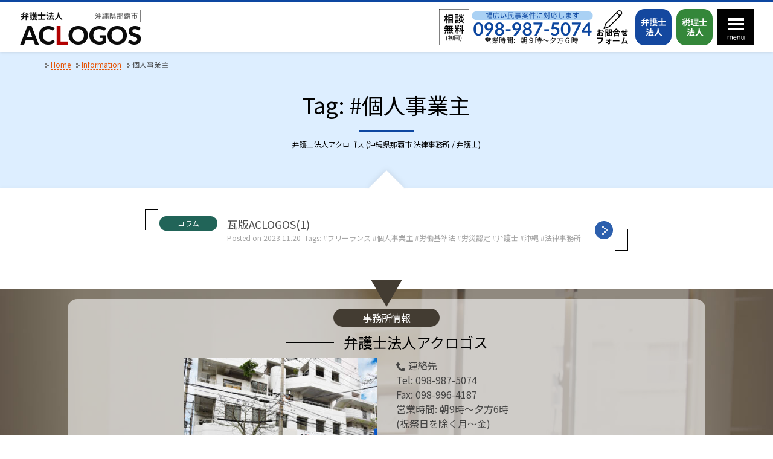

--- FILE ---
content_type: text/css
request_url: https://aclogos-law.jp/wp-content/themes/aclogos/assets/css/style.css?ver=1.9.3-01
body_size: 14462
content:
@charset "UTF-8";

html{font-family:sans-serif;line-height:1.15;-ms-text-size-adjust:100%;-webkit-text-size-adjust:100%}body{margin:0}article,aside,footer,header,nav,section{display:block}h1{font-size:2em;margin:0.67em 0}figcaption,figure,main{display:block}figure{margin:1em 40px}hr{box-sizing:content-box;height:0;overflow:visible}pre{font-family:monospace, monospace;font-size:1em}a{background-color:transparent;-webkit-text-decoration-skip:objects}a:active,a:hover{outline-width:0}abbr[title]{border-bottom:none;text-decoration:underline;-webkit-text-decoration:underline dotted;text-decoration:underline dotted}b,strong{font-weight:inherit}b,strong{font-weight:bolder}code,kbd,samp{font-family:monospace, monospace;font-size:1em}dfn{font-style:italic}mark{background-color:#ff0;color:#000}small{font-size:80%}sub,sup{font-size:75%;line-height:0;position:relative;vertical-align:baseline}sub{bottom:-0.25em}sup{top:-0.5em}audio,video{display:inline-block}audio:not([controls]){display:none;height:0}img{border-style:none}svg:not(:root){overflow:hidden}button,input,optgroup,select,textarea{font-family:sans-serif;font-size:100%;line-height:1.15;margin:0}button,input{overflow:visible}button,select{text-transform:none}button,html [type="button"],[type="reset"],[type="submit"]{-webkit-appearance:button}button::-moz-focus-inner,[type="button"]::-moz-focus-inner,[type="reset"]::-moz-focus-inner,[type="submit"]::-moz-focus-inner{border-style:none;padding:0}button:-moz-focusring,[type="button"]:-moz-focusring,[type="reset"]:-moz-focusring,[type="submit"]:-moz-focusring{outline:1px dotted ButtonText}fieldset{border:1px solid #c0c0c0;margin:0 2px;padding:0.35em 0.625em 0.75em}legend{box-sizing:border-box;color:inherit;display:table;max-width:100%;padding:0;white-space:normal}progress{display:inline-block;vertical-align:baseline}textarea{overflow:auto}[type="checkbox"],[type="radio"]{box-sizing:border-box;padding:0}[type="number"]::-webkit-inner-spin-button,[type="number"]::-webkit-outer-spin-button{height:auto}[type="search"]{-webkit-appearance:textfield;outline-offset:-2px}[type="search"]::-webkit-search-cancel-button,[type="search"]::-webkit-search-decoration{-webkit-appearance:none}::-webkit-file-upload-button{-webkit-appearance:button;font:inherit}details,menu{display:block}summary{display:list-item}canvas{display:inline-block}template{display:none}[hidden]{display:none}@keyframes bounce{from,20%,53%,80%,to{animation-timing-function:cubic-bezier(0.215, 0.61, 0.355, 1);transform:translate3d(0, 0, 0)}40%,43%{animation-timing-function:cubic-bezier(0.755, 0.05, 0.855, 0.06);transform:translate3d(0, -30px, 0)}70%{animation-timing-function:cubic-bezier(0.755, 0.05, 0.855, 0.06);transform:translate3d(0, -15px, 0)}90%{transform:translate3d(0, -4px, 0)}}.bounce{animation-name:bounce;transform-origin:center bottom}@keyframes flash{from,50%,to{opacity:1}25%,75%{opacity:0}}.flash{animation-name:flash}@keyframes pulse{from{transform:scale3d(1, 1, 1)}50%{transform:scale3d(1.05, 1.05, 1.05)}to{transform:scale3d(1, 1, 1)}}.pulse{animation-name:pulse}@keyframes rubberBand{from{transform:scale3d(1, 1, 1)}30%{transform:scale3d(1.25, 0.75, 1)}40%{transform:scale3d(0.75, 1.25, 1)}50%{transform:scale3d(1.15, 0.85, 1)}65%{transform:scale3d(0.95, 1.05, 1)}75%{transform:scale3d(1.05, 0.95, 1)}to{transform:scale3d(1, 1, 1)}}.rubberBand{animation-name:rubberBand}@keyframes shake{from,to{transform:translate3d(0, 0, 0)}10%,30%,50%,70%,90%{transform:translate3d(-10px, 0, 0)}20%,40%,60%,80%{transform:translate3d(10px, 0, 0)}}.shake{animation-name:shake}@keyframes headShake{0%{transform:translateX(0)}6.5%{transform:translateX(-6px) rotateY(-9deg)}18.5%{transform:translateX(5px) rotateY(7deg)}31.5%{transform:translateX(-3px) rotateY(-5deg)}43.5%{transform:translateX(2px) rotateY(3deg)}50%{transform:translateX(0)}}.headShake{animation-timing-function:ease-in-out;animation-name:headShake}@keyframes swing{20%{transform:rotate3d(0, 0, 1, 15deg)}40%{transform:rotate3d(0, 0, 1, -10deg)}60%{transform:rotate3d(0, 0, 1, 5deg)}80%{transform:rotate3d(0, 0, 1, -5deg)}to{transform:rotate3d(0, 0, 1, 0deg)}}.swing{transform-origin:top center;animation-name:swing}@keyframes tada{from{transform:scale3d(1, 1, 1)}10%,20%{transform:scale3d(0.9, 0.9, 0.9) rotate3d(0, 0, 1, -3deg)}30%,50%,70%,90%{transform:scale3d(1.1, 1.1, 1.1) rotate3d(0, 0, 1, 3deg)}40%,60%,80%{transform:scale3d(1.1, 1.1, 1.1) rotate3d(0, 0, 1, -3deg)}to{transform:scale3d(1, 1, 1)}}.tada{animation-name:tada}@keyframes wobble{from{transform:translate3d(0, 0, 0)}15%{transform:translate3d(-25%, 0, 0) rotate3d(0, 0, 1, -5deg)}30%{transform:translate3d(20%, 0, 0) rotate3d(0, 0, 1, 3deg)}45%{transform:translate3d(-15%, 0, 0) rotate3d(0, 0, 1, -3deg)}60%{transform:translate3d(10%, 0, 0) rotate3d(0, 0, 1, 2deg)}75%{transform:translate3d(-5%, 0, 0) rotate3d(0, 0, 1, -1deg)}to{transform:translate3d(0, 0, 0)}}.wobble{animation-name:wobble}@keyframes jello{from,11.1%,to{transform:translate3d(0, 0, 0)}22.2%{transform:skewX(-12.5deg) skewY(-12.5deg)}33.3%{transform:skewX(6.25deg) skewY(6.25deg)}44.4%{transform:skewX(-3.125deg) skewY(-3.125deg)}55.5%{transform:skewX(1.5625deg) skewY(1.5625deg)}66.6%{transform:skewX(-0.78125deg) skewY(-0.78125deg)}77.7%{transform:skewX(0.39062deg) skewY(0.39062deg)}88.8%{transform:skewX(-0.19531deg) skewY(-0.19531deg)}}.jello{animation-name:jello;transform-origin:center}@keyframes heartBeat{0%{transform:scale(1)}14%{transform:scale(1.3)}28%{transform:scale(1)}42%{transform:scale(1.3)}70%{transform:scale(1)}}.heartBeat{animation-name:heartBeat;animation-duration:1.3s;animation-timing-function:ease-in-out}@keyframes bounceIn{from,20%,40%,60%,80%,to{animation-timing-function:cubic-bezier(0.215, 0.61, 0.355, 1)}0%{opacity:0;transform:scale3d(0.3, 0.3, 0.3)}20%{transform:scale3d(1.1, 1.1, 1.1)}40%{transform:scale3d(0.9, 0.9, 0.9)}60%{opacity:1;transform:scale3d(1.03, 1.03, 1.03)}80%{transform:scale3d(0.97, 0.97, 0.97)}to{opacity:1;transform:scale3d(1, 1, 1)}}.bounceIn{animation-duration:0.75s;animation-name:bounceIn}@keyframes bounceInDown{from,60%,75%,90%,to{animation-timing-function:cubic-bezier(0.215, 0.61, 0.355, 1)}0%{opacity:0;transform:translate3d(0, -3000px, 0)}60%{opacity:1;transform:translate3d(0, 25px, 0)}75%{transform:translate3d(0, -10px, 0)}90%{transform:translate3d(0, 5px, 0)}to{transform:translate3d(0, 0, 0)}}.bounceInDown{animation-name:bounceInDown}@keyframes bounceInLeft{from,60%,75%,90%,to{animation-timing-function:cubic-bezier(0.215, 0.61, 0.355, 1)}0%{opacity:0;transform:translate3d(-3000px, 0, 0)}60%{opacity:1;transform:translate3d(25px, 0, 0)}75%{transform:translate3d(-10px, 0, 0)}90%{transform:translate3d(5px, 0, 0)}to{transform:translate3d(0, 0, 0)}}.bounceInLeft{animation-name:bounceInLeft}@keyframes bounceInRight{from,60%,75%,90%,to{animation-timing-function:cubic-bezier(0.215, 0.61, 0.355, 1)}from{opacity:0;transform:translate3d(3000px, 0, 0)}60%{opacity:1;transform:translate3d(-25px, 0, 0)}75%{transform:translate3d(10px, 0, 0)}90%{transform:translate3d(-5px, 0, 0)}to{transform:translate3d(0, 0, 0)}}.bounceInRight{animation-name:bounceInRight}@keyframes bounceInUp{from,60%,75%,90%,to{animation-timing-function:cubic-bezier(0.215, 0.61, 0.355, 1)}from{opacity:0;transform:translate3d(0, 3000px, 0)}60%{opacity:1;transform:translate3d(0, -20px, 0)}75%{transform:translate3d(0, 10px, 0)}90%{transform:translate3d(0, -5px, 0)}to{transform:translate3d(0, 0, 0)}}.bounceInUp{animation-name:bounceInUp}@keyframes bounceOut{20%{transform:scale3d(0.9, 0.9, 0.9)}50%,55%{opacity:1;transform:scale3d(1.1, 1.1, 1.1)}to{opacity:0;transform:scale3d(0.3, 0.3, 0.3)}}.bounceOut{animation-duration:0.75s;animation-name:bounceOut}@keyframes bounceOutDown{20%{transform:translate3d(0, 10px, 0)}40%,45%{opacity:1;transform:translate3d(0, -20px, 0)}to{opacity:0;transform:translate3d(0, 2000px, 0)}}.bounceOutDown{animation-name:bounceOutDown}@keyframes bounceOutLeft{20%{opacity:1;transform:translate3d(20px, 0, 0)}to{opacity:0;transform:translate3d(-2000px, 0, 0)}}.bounceOutLeft{animation-name:bounceOutLeft}@keyframes bounceOutRight{20%{opacity:1;transform:translate3d(-20px, 0, 0)}to{opacity:0;transform:translate3d(2000px, 0, 0)}}.bounceOutRight{animation-name:bounceOutRight}@keyframes bounceOutUp{20%{transform:translate3d(0, -10px, 0)}40%,45%{opacity:1;transform:translate3d(0, 20px, 0)}to{opacity:0;transform:translate3d(0, -2000px, 0)}}.bounceOutUp{animation-name:bounceOutUp}@keyframes fadeIn{from{opacity:0}to{opacity:1}}.fadeIn{animation-name:fadeIn}@keyframes fadeInDown{from{opacity:0;transform:translate3d(0, -100%, 0)}to{opacity:1;transform:translate3d(0, 0, 0)}}.fadeInDown{animation-name:fadeInDown}@keyframes fadeInDownBig{from{opacity:0;transform:translate3d(0, -2000px, 0)}to{opacity:1;transform:translate3d(0, 0, 0)}}.fadeInDownBig{animation-name:fadeInDownBig}@keyframes fadeInLeft{from{opacity:0;transform:translate3d(-100%, 0, 0)}to{opacity:1;transform:translate3d(0, 0, 0)}}.fadeInLeft{animation-name:fadeInLeft}@keyframes fadeInLeftBig{from{opacity:0;transform:translate3d(-2000px, 0, 0)}to{opacity:1;transform:translate3d(0, 0, 0)}}.fadeInLeftBig{animation-name:fadeInLeftBig}@keyframes fadeInRight{from{opacity:0;transform:translate3d(100%, 0, 0)}to{opacity:1;transform:translate3d(0, 0, 0)}}.fadeInRight{animation-name:fadeInRight}@keyframes fadeInRightBig{from{opacity:0;transform:translate3d(2000px, 0, 0)}to{opacity:1;transform:translate3d(0, 0, 0)}}.fadeInRightBig{animation-name:fadeInRightBig}@keyframes fadeInUp{from{opacity:0;transform:translate3d(0, 100%, 0)}to{opacity:1;transform:translate3d(0, 0, 0)}}.fadeInUp{animation-name:fadeInUp}@keyframes fadeInUpBig{from{opacity:0;transform:translate3d(0, 2000px, 0)}to{opacity:1;transform:translate3d(0, 0, 0)}}.fadeInUpBig{animation-name:fadeInUpBig}@keyframes fadeOut{from{opacity:1}to{opacity:0}}.fadeOut{animation-name:fadeOut}@keyframes fadeOutDown{from{opacity:1}to{opacity:0;transform:translate3d(0, 100%, 0)}}.fadeOutDown{animation-name:fadeOutDown}@keyframes fadeOutDownBig{from{opacity:1}to{opacity:0;transform:translate3d(0, 2000px, 0)}}.fadeOutDownBig{animation-name:fadeOutDownBig}@keyframes fadeOutLeft{from{opacity:1}to{opacity:0;transform:translate3d(-100%, 0, 0)}}.fadeOutLeft{animation-name:fadeOutLeft}@keyframes fadeOutLeftBig{from{opacity:1}to{opacity:0;transform:translate3d(-2000px, 0, 0)}}.fadeOutLeftBig{animation-name:fadeOutLeftBig}@keyframes fadeOutRight{from{opacity:1}to{opacity:0;transform:translate3d(100%, 0, 0)}}.fadeOutRight{animation-name:fadeOutRight}@keyframes fadeOutRightBig{from{opacity:1}to{opacity:0;transform:translate3d(2000px, 0, 0)}}.fadeOutRightBig{animation-name:fadeOutRightBig}@keyframes fadeOutUp{from{opacity:1}to{opacity:0;transform:translate3d(0, -100%, 0)}}.fadeOutUp{animation-name:fadeOutUp}@keyframes fadeOutUpBig{from{opacity:1}to{opacity:0;transform:translate3d(0, -2000px, 0)}}.fadeOutUpBig{animation-name:fadeOutUpBig}@keyframes flip{from{transform:perspective(400px) scale3d(1, 1, 1) translate3d(0, 0, 0) rotate3d(0, 1, 0, -360deg);animation-timing-function:ease-out}40%{transform:perspective(400px) scale3d(1, 1, 1) translate3d(0, 0, 150px) rotate3d(0, 1, 0, -190deg);animation-timing-function:ease-out}50%{transform:perspective(400px) scale3d(1, 1, 1) translate3d(0, 0, 150px) rotate3d(0, 1, 0, -170deg);animation-timing-function:ease-in}80%{transform:perspective(400px) scale3d(0.95, 0.95, 0.95) translate3d(0, 0, 0) rotate3d(0, 1, 0, 0deg);animation-timing-function:ease-in}to{transform:perspective(400px) scale3d(1, 1, 1) translate3d(0, 0, 0) rotate3d(0, 1, 0, 0deg);animation-timing-function:ease-in}}.animated.flip{backface-visibility:visible;animation-name:flip}@keyframes flipInX{from{transform:perspective(400px) rotate3d(1, 0, 0, 90deg);animation-timing-function:ease-in;opacity:0}40%{transform:perspective(400px) rotate3d(1, 0, 0, -20deg);animation-timing-function:ease-in}60%{transform:perspective(400px) rotate3d(1, 0, 0, 10deg);opacity:1}80%{transform:perspective(400px) rotate3d(1, 0, 0, -5deg)}to{transform:perspective(400px)}}.flipInX{backface-visibility:visible !important;animation-name:flipInX}@keyframes flipInY{from{transform:perspective(400px) rotate3d(0, 1, 0, 90deg);animation-timing-function:ease-in;opacity:0}40%{transform:perspective(400px) rotate3d(0, 1, 0, -20deg);animation-timing-function:ease-in}60%{transform:perspective(400px) rotate3d(0, 1, 0, 10deg);opacity:1}80%{transform:perspective(400px) rotate3d(0, 1, 0, -5deg)}to{transform:perspective(400px)}}.flipInY{backface-visibility:visible !important;animation-name:flipInY}@keyframes flipOutX{from{transform:perspective(400px)}30%{transform:perspective(400px) rotate3d(1, 0, 0, -20deg);opacity:1}to{transform:perspective(400px) rotate3d(1, 0, 0, 90deg);opacity:0}}.flipOutX{animation-duration:0.75s;animation-name:flipOutX;backface-visibility:visible !important}@keyframes flipOutY{from{transform:perspective(400px)}30%{transform:perspective(400px) rotate3d(0, 1, 0, -15deg);opacity:1}to{transform:perspective(400px) rotate3d(0, 1, 0, 90deg);opacity:0}}.flipOutY{animation-duration:0.75s;backface-visibility:visible !important;animation-name:flipOutY}@keyframes lightSpeedIn{from{transform:translate3d(100%, 0, 0) skewX(-30deg);opacity:0}60%{transform:skewX(20deg);opacity:1}80%{transform:skewX(-5deg)}to{transform:translate3d(0, 0, 0)}}.lightSpeedIn{animation-name:lightSpeedIn;animation-timing-function:ease-out}@keyframes lightSpeedOut{from{opacity:1}to{transform:translate3d(100%, 0, 0) skewX(30deg);opacity:0}}.lightSpeedOut{animation-name:lightSpeedOut;animation-timing-function:ease-in}@keyframes rotateIn{from{transform-origin:center;transform:rotate3d(0, 0, 1, -200deg);opacity:0}to{transform-origin:center;transform:translate3d(0, 0, 0);opacity:1}}.rotateIn{animation-name:rotateIn}@keyframes rotateInDownLeft{from{transform-origin:left bottom;transform:rotate3d(0, 0, 1, -45deg);opacity:0}to{transform-origin:left bottom;transform:translate3d(0, 0, 0);opacity:1}}.rotateInDownLeft{animation-name:rotateInDownLeft}@keyframes rotateInDownRight{from{transform-origin:right bottom;transform:rotate3d(0, 0, 1, 45deg);opacity:0}to{transform-origin:right bottom;transform:translate3d(0, 0, 0);opacity:1}}.rotateInDownRight{animation-name:rotateInDownRight}@keyframes rotateInUpLeft{from{transform-origin:left bottom;transform:rotate3d(0, 0, 1, 45deg);opacity:0}to{transform-origin:left bottom;transform:translate3d(0, 0, 0);opacity:1}}.rotateInUpLeft{animation-name:rotateInUpLeft}@keyframes rotateInUpRight{from{transform-origin:right bottom;transform:rotate3d(0, 0, 1, -90deg);opacity:0}to{transform-origin:right bottom;transform:translate3d(0, 0, 0);opacity:1}}.rotateInUpRight{animation-name:rotateInUpRight}@keyframes rotateOut{from{transform-origin:center;opacity:1}to{transform-origin:center;transform:rotate3d(0, 0, 1, 200deg);opacity:0}}.rotateOut{animation-name:rotateOut}@keyframes rotateOutDownLeft{from{transform-origin:left bottom;opacity:1}to{transform-origin:left bottom;transform:rotate3d(0, 0, 1, 45deg);opacity:0}}.rotateOutDownLeft{animation-name:rotateOutDownLeft}@keyframes rotateOutDownRight{from{transform-origin:right bottom;opacity:1}to{transform-origin:right bottom;transform:rotate3d(0, 0, 1, -45deg);opacity:0}}.rotateOutDownRight{animation-name:rotateOutDownRight}@keyframes rotateOutUpLeft{from{transform-origin:left bottom;opacity:1}to{transform-origin:left bottom;transform:rotate3d(0, 0, 1, -45deg);opacity:0}}.rotateOutUpLeft{animation-name:rotateOutUpLeft}@keyframes rotateOutUpRight{from{transform-origin:right bottom;opacity:1}to{transform-origin:right bottom;transform:rotate3d(0, 0, 1, 90deg);opacity:0}}.rotateOutUpRight{animation-name:rotateOutUpRight}@keyframes hinge{0%{transform-origin:top left;animation-timing-function:ease-in-out}20%,60%{transform:rotate3d(0, 0, 1, 80deg);transform-origin:top left;animation-timing-function:ease-in-out}40%,80%{transform:rotate3d(0, 0, 1, 60deg);transform-origin:top left;animation-timing-function:ease-in-out;opacity:1}to{transform:translate3d(0, 700px, 0);opacity:0}}.hinge{animation-duration:2s;animation-name:hinge}@keyframes jackInTheBox{from{opacity:0;transform:scale(0.1) rotate(30deg);transform-origin:center bottom}50%{transform:rotate(-10deg)}70%{transform:rotate(3deg)}to{opacity:1;transform:scale(1)}}.jackInTheBox{animation-name:jackInTheBox}@keyframes rollIn{from{opacity:0;transform:translate3d(-100%, 0, 0) rotate3d(0, 0, 1, -120deg)}to{opacity:1;transform:translate3d(0, 0, 0)}}.rollIn{animation-name:rollIn}@keyframes rollOut{from{opacity:1}to{opacity:0;transform:translate3d(100%, 0, 0) rotate3d(0, 0, 1, 120deg)}}.rollOut{animation-name:rollOut}@keyframes zoomIn{from{opacity:0;transform:scale3d(0.3, 0.3, 0.3)}50%{opacity:1}}.zoomIn{animation-name:zoomIn}@keyframes zoomInDown{from{opacity:0;transform:scale3d(0.1, 0.1, 0.1) translate3d(0, -1000px, 0);animation-timing-function:cubic-bezier(0.55, 0.055, 0.675, 0.19)}60%{opacity:1;transform:scale3d(0.475, 0.475, 0.475) translate3d(0, 60px, 0);animation-timing-function:cubic-bezier(0.175, 0.885, 0.32, 1)}}.zoomInDown{animation-name:zoomInDown}@keyframes zoomInLeft{from{opacity:0;transform:scale3d(0.1, 0.1, 0.1) translate3d(-1000px, 0, 0);animation-timing-function:cubic-bezier(0.55, 0.055, 0.675, 0.19)}60%{opacity:1;transform:scale3d(0.475, 0.475, 0.475) translate3d(10px, 0, 0);animation-timing-function:cubic-bezier(0.175, 0.885, 0.32, 1)}}.zoomInLeft{animation-name:zoomInLeft}@keyframes zoomInRight{from{opacity:0;transform:scale3d(0.1, 0.1, 0.1) translate3d(1000px, 0, 0);animation-timing-function:cubic-bezier(0.55, 0.055, 0.675, 0.19)}60%{opacity:1;transform:scale3d(0.475, 0.475, 0.475) translate3d(-10px, 0, 0);animation-timing-function:cubic-bezier(0.175, 0.885, 0.32, 1)}}.zoomInRight{animation-name:zoomInRight}@keyframes zoomInUp{from{opacity:0;transform:scale3d(0.1, 0.1, 0.1) translate3d(0, 1000px, 0);animation-timing-function:cubic-bezier(0.55, 0.055, 0.675, 0.19)}60%{opacity:1;transform:scale3d(0.475, 0.475, 0.475) translate3d(0, -60px, 0);animation-timing-function:cubic-bezier(0.175, 0.885, 0.32, 1)}}.zoomInUp{animation-name:zoomInUp}@keyframes zoomOut{from{opacity:1}50%{opacity:0;transform:scale3d(0.3, 0.3, 0.3)}to{opacity:0}}.zoomOut{animation-name:zoomOut}@keyframes zoomOutDown{40%{opacity:1;transform:scale3d(0.475, 0.475, 0.475) translate3d(0, -60px, 0);animation-timing-function:cubic-bezier(0.55, 0.055, 0.675, 0.19)}to{opacity:0;transform:scale3d(0.1, 0.1, 0.1) translate3d(0, 2000px, 0);transform-origin:center bottom;animation-timing-function:cubic-bezier(0.175, 0.885, 0.32, 1)}}.zoomOutDown{animation-name:zoomOutDown}@keyframes zoomOutLeft{40%{opacity:1;transform:scale3d(0.475, 0.475, 0.475) translate3d(42px, 0, 0)}to{opacity:0;transform:scale(0.1) translate3d(-2000px, 0, 0);transform-origin:left center}}.zoomOutLeft{animation-name:zoomOutLeft}@keyframes zoomOutRight{40%{opacity:1;transform:scale3d(0.475, 0.475, 0.475) translate3d(-42px, 0, 0)}to{opacity:0;transform:scale(0.1) translate3d(2000px, 0, 0);transform-origin:right center}}.zoomOutRight{animation-name:zoomOutRight}@keyframes zoomOutUp{40%{opacity:1;transform:scale3d(0.475, 0.475, 0.475) translate3d(0, 60px, 0);animation-timing-function:cubic-bezier(0.55, 0.055, 0.675, 0.19)}to{opacity:0;transform:scale3d(0.1, 0.1, 0.1) translate3d(0, -2000px, 0);transform-origin:center bottom;animation-timing-function:cubic-bezier(0.175, 0.885, 0.32, 1)}}.zoomOutUp{animation-name:zoomOutUp}@keyframes slideInDown{from{transform:translate3d(0, -100%, 0);visibility:visible}to{transform:translate3d(0, 0, 0)}}.slideInDown{animation-name:slideInDown}@keyframes slideInLeft{from{transform:translate3d(-100%, 0, 0);visibility:visible}to{transform:translate3d(0, 0, 0)}}.slideInLeft{animation-name:slideInLeft}@keyframes slideInRight{from{transform:translate3d(100%, 0, 0);visibility:visible}to{transform:translate3d(0, 0, 0)}}.slideInRight{animation-name:slideInRight}@keyframes slideInUp{from{transform:translate3d(0, 100%, 0);visibility:visible}to{transform:translate3d(0, 0, 0)}}.slideInUp{animation-name:slideInUp}@keyframes slideOutDown{from{transform:translate3d(0, 0, 0)}to{visibility:hidden;transform:translate3d(0, 100%, 0)}}.slideOutDown{animation-name:slideOutDown}@keyframes slideOutLeft{from{transform:translate3d(0, 0, 0)}to{visibility:hidden;transform:translate3d(-100%, 0, 0)}}.slideOutLeft{animation-name:slideOutLeft}@keyframes slideOutRight{from{transform:translate3d(0, 0, 0)}to{visibility:hidden;transform:translate3d(100%, 0, 0)}}.slideOutRight{animation-name:slideOutRight}@keyframes slideOutUp{from{transform:translate3d(0, 0, 0)}to{visibility:hidden;transform:translate3d(0, -100%, 0)}}.slideOutUp{animation-name:slideOutUp}.animated{animation-duration:1s;animation-fill-mode:both}.animated.infinite{animation-iteration-count:infinite}.animated.delay-1s{animation-delay:1s}.animated.delay-2s{animation-delay:2s}.animated.delay-3s{animation-delay:3s}.animated.delay-4s{animation-delay:4s}.animated.delay-5s{animation-delay:5s}.animated.fast{animation-duration:800ms}.animated.faster{animation-duration:500ms}.animated.slow{animation-duration:2s}.animated.slower{animation-duration:3s}@media (prefers-reduced-motion){.animated{animation:unset !important;transition:none !important}}.owl-carousel{display:none;width:100%;-webkit-tap-highlight-color:transparent;position:relative;z-index:1}.owl-carousel .owl-stage{position:relative;touch-action:manipulation;-moz-backface-visibility:hidden}.owl-carousel .owl-stage:after{content:".";display:block;clear:both;visibility:hidden;line-height:0;height:0}.owl-carousel .owl-stage-outer{position:relative;-webkit-transform:translate3d(0px, 0px, 0px)}.owl-carousel .owl-wrapper,.owl-carousel .owl-item{-webkit-backface-visibility:hidden;-moz-backface-visibility:hidden;-ms-backface-visibility:hidden;-webkit-transform:translate3d(0, 0, 0);-moz-transform:translate3d(0, 0, 0);-ms-transform:translate3d(0, 0, 0)}.owl-carousel .owl-item{position:relative;min-height:1px;float:left;-webkit-backface-visibility:hidden;-webkit-tap-highlight-color:transparent;-webkit-touch-callout:none}.owl-carousel .owl-item img{display:block;width:100%}.owl-carousel .owl-nav.disabled,.owl-carousel .owl-dots.disabled{display:none}.owl-carousel .owl-nav .owl-prev,.owl-carousel .owl-nav .owl-next,.owl-carousel .owl-dot{cursor:pointer;-webkit-user-select:none;-moz-user-select:none;user-select:none}.owl-carousel .owl-nav button.owl-prev,.owl-carousel .owl-nav button.owl-next,.owl-carousel button.owl-dot{background:none;color:inherit;border:none;padding:0 !important;font:inherit}.owl-carousel.owl-loaded{display:block}.owl-carousel.owl-loading{opacity:0;display:block}.owl-carousel.owl-hidden{opacity:0}.owl-carousel.owl-refresh .owl-item{visibility:hidden}.owl-carousel.owl-drag .owl-item{touch-action:pan-y;-webkit-user-select:none;-moz-user-select:none;user-select:none}.owl-carousel.owl-grab{cursor:move;cursor:grab}.owl-carousel.owl-rtl{direction:rtl}.owl-carousel.owl-rtl .owl-item{float:right}.no-js .owl-carousel{display:block}.owl-carousel .animated{animation-duration:1000ms;animation-fill-mode:both}.owl-carousel .owl-animated-in{z-index:0}.owl-carousel .owl-animated-out{z-index:1}.owl-carousel .fadeOut{animation-name:fadeOut}@keyframes fadeOut{0%{opacity:1}100%{opacity:0}}.owl-height{transition:height 500ms ease-in-out}.owl-carousel .owl-item .owl-lazy{opacity:0;transition:opacity 400ms ease}.owl-carousel .owl-item .owl-lazy[src^=""],.owl-carousel .owl-item .owl-lazy:not([src]){max-height:0}.owl-carousel .owl-item img.owl-lazy{transform-style:preserve-3d}.owl-carousel .owl-video-wrapper{position:relative;height:100%;background:#000}.owl-carousel .owl-video-play-icon{position:absolute;height:80px;width:80px;left:50%;top:50%;margin-left:-40px;margin-top:-40px;background:url("owl.video.play.png") no-repeat;cursor:pointer;z-index:1;-webkit-backface-visibility:hidden;transition:transform 100ms ease}.owl-carousel .owl-video-play-icon:hover{transform:scale(1.3, 1.3)}.owl-carousel .owl-video-playing .owl-video-tn,.owl-carousel .owl-video-playing .owl-video-play-icon{display:none}.owl-carousel .owl-video-tn{opacity:0;height:100%;background-position:center center;background-repeat:no-repeat;background-size:contain;transition:opacity 400ms ease}.owl-carousel .owl-video-frame{position:relative;z-index:1;height:100%;width:100%}html{font-family:"Noto Sans JP", "ヒラギノ角ゴ ProN", "Hiragino Kaku Gothic ProN", "メイリオ", Meiryo, "ＭＳ Ｐゴシック", "MS PGothic", sans-serif;color:rgba(51,51,51,0.87);font-size:62.5%;line-height:1.5;font-weight:normal;overflow-y:scroll;margin:0;padding:0}body{font-size:1em;background:#fff;margin:0;padding:0;word-wrap:break-word;overflow-wrap:break-word}body>img{display:none}button,input,optgroup,select,textarea{font-family:inherit}*:focus{outline:none}.screen-reader-text{clip:rect(1px, 1px, 1px, 1px);height:1px;overflow:hidden;position:absolute !important;width:1px}#page,#animatedModal{font-size:16px;font-size:1.6rem}img{height:auto;max-width:100%}#page{position:relative;overflow:hidden}#page{animation-duration:1s;animation-fill-mode:both;animation-name:bodyfadeIn}@keyframes bodyfadeIn{0%{opacity:0}100%{opacity:1}}#page.has-pickup #masthead{height:111px}#page.has-pickup #masthead #pickup-messages{display:block;height:auto}#page #masthead{position:fixed;z-index:999;top:0;left:0;width:100%;height:86px;background:#fff;box-shadow:0 1px 5px rgba(0,0,0,0.1);transition:height 1s ease, background-color 1s ease;box-sizing:border-box}#page #masthead img{height:auto;width:auto;max-width:initial;max-width:auto;max-height:100%;transition:all 1s ease}#page #masthead.compact{height:60px;background:rgba(255,255,255,0.5)}#page #masthead.compact #pickup-messages{height:3px}#page #masthead.compact #pickup-messages>.inside{display:none}#page #masthead.compact>.inside{height:57px}#page #masthead.compact .site-branding .site-title>a{width:147px;height:24px;background:url("../images/site-logo-compact.png") no-repeat 50%;background-size:contain}#page #masthead.compact .site-branding .site-title>a img{display:none}#page #masthead.compact .site-header-widget-wapper .site-header-widget-container>.site-widget>*{height:50px}#page #masthead.compact .site-header-widget-wapper .site-header-widget-container>.site-widget.contact-us-tel>*{height:50px}#page #masthead.compact .site-header-widget-wapper .site-header-widget-container>.site-widget.contact-us-tel img{width:214px;height:50px}#page #masthead>.inside{margin-left:auto;margin-right:auto;max-width:1400px;width:90%;width:calc(100% - 64px);height:83px;overflow:hidden;position:relative}#page #masthead .site-branding{display:block;height:100%;position:absolute;top:0;left:0}#page #masthead .site-branding .site-title{display:flex;height:100%;align-items:center;margin:0;padding:0;line-height:0}#page #masthead .site-branding .site-title>a{display:block;height:60px}#page #masthead .site-header-widget-wapper{display:block;height:100%;position:absolute;top:0;right:0}#page #masthead .site-header-widget-wapper .site-header-widget-container{display:flex;height:100%;align-items:center;margin:0;padding:0}#page #masthead .site-header-widget-wapper .site-header-widget-container>.site-widget{display:inline-block}#page #masthead .site-header-widget-wapper .site-header-widget-container>.site-widget>*{display:block;height:60px}#page #masthead .site-header-widget-wapper .site-header-widget-container>.site-widget.contact-us-tel img{width:257px;height:60px}#page #masthead .site-header-widget-wapper .site-header-widget-container>.site-widget.contact-us-form{border:1px solid #CCC;border-radius:25px}#page #masthead .site-header-widget-wapper .site-header-widget-container>.site-widget.contact-us-form>*{display:flex;width:50px;height:50px;font-size:24px;justify-content:center;align-items:center;color:#888}#page #masthead .site-header-widget-wapper .site-header-widget-container>.site-widget.menu-for-business-container,#page #masthead .site-header-widget-wapper .site-header-widget-container>.site-widget.menu-toggle-container{margin-left:8px}#page #masthead .site-header-widget-wapper .site-header-widget-container>.site-widget.menu-for-business-container .inside,#page #masthead .site-header-widget-wapper .site-header-widget-container>.site-widget.menu-toggle-container .inside{display:flex;align-items:center;width:60px;height:60px;line-height:0;box-sizing:border-box;background:#000}#page #masthead .site-header-widget-wapper .site-header-widget-container>.site-widget.menu-for-business-container svg,#page #masthead .site-header-widget-wapper .site-header-widget-container>.site-widget.menu-toggle-container svg{width:100%}#page #masthead .site-header-widget-wapper .site-header-widget-container>.site-widget.menu-for-business-container .st0,#page #masthead .site-header-widget-wapper .site-header-widget-container>.site-widget.menu-toggle-container .st0{fill:#fff}#page #masthead .site-header-widget-wapper .site-header-widget-container>.site-widget.menu-for-business-container .inside{background:#01579B}#page #masthead .site-header-widget-wapper .site-header-widget-container>.site-widget.btn-menu{margin:0;padding:0;list-style:none;font-size:0}#page #masthead .site-header-widget-wapper .site-header-widget-container>.site-widget.btn-menu>li{display:inline-block;margin-left:8px}#page #masthead .site-header-widget-wapper .site-header-widget-container>.site-widget.btn-menu>li a{display:block;height:100%}#page #masthead .site-header-widget-wapper .site-header-widget-container>.site-widget.btn-menu>li img{height:100%}body.non-front-page .page-header{padding:86px 0 0}#page #masthead #pickup-messages{display:block;width:100%;height:3px;background:#0d47a1;font-size:16px;color:#FFF}#page #masthead #pickup-messages>.inside{margin-left:auto;margin-right:auto;max-width:800px;width:90%;width:calc(100% - 64px);height:28px;overflow:hidden;padding:2px 0;box-sizing:border-box;white-space:nowrap;position:relative}#page #masthead #pickup-messages .pickup-message{display:inline;margin:0;padding:0;margin-left:800px}#page #masthead #pickup-messages .pickup-message.first-elm{margin-left:0}#page #masthead #pickup-messages .pickup-message .pickup-message-title{display:inline}#page #masthead #pickup-messages .pickup-message .category{background:#FFF;color:#0d47a1;margin-right:0.5em;padding:0 0.3em}#colophon .footer-office{background:#615649 url("../images/footer-office-bg.jpg?ver=2020012100") no-repeat 50%;background-size:cover;padding:16px 0}#colophon .footer-office>.inside{margin-left:auto;margin-right:auto;max-width:1024px;width:90%;width:calc(100% - 64px);position:relative;background:rgba(255,255,255,0.57);padding:16px;border-radius:1em}#colophon .footer-office .mark-footer-office-wrapper{position:absolute;top:-32px;left:50%;transform:translate(-50%, 0)}#colophon .footer-office .mark-footer-office-wrapper svg{display:inline-block;width:52px;height:45px;fill:#433C32}#colophon .footer-office .office-header{text-align:center}#colophon .footer-office .office-header .title{display:inline-block;border-radius:1.5em;background:#433C32;color:#fff;padding:0.2em 3em}#colophon .footer-office .office-header .subtitle{margin:8px 0;font-size:24px;font-size:2.4rem;color:#000;text-align:center}#colophon .footer-office .office-header .subtitle span{display:inline-block;position:relative;padding:0 0 0 96px}#colophon .footer-office .office-header .subtitle span:after{display:block;content:'';position:absolute;top:.75em;left:0;width:80px;height:1px;background-color:#000}#colophon .footer-office .office-contents{display:flex;justify-content:center;flex-wrap:wrap;margin:8px 0}#colophon .footer-office .office-contents .contents-elm{width:50%;max-width:352px;box-sizing:border-box;padding:0 16px;margin-bottom:1em}#colophon .footer-office .office-contents .contents-elm>*:first-child{margin-top:0 !important}#colophon .footer-office .office-contents .contents-elm>*:last-child{margin-bottom:0 !important}#colophon .footer-office .office-contents .contents-elm.contents-access-map{width:100%;max-width:initial;max-width:auto;text-align:center}#colophon .footer-office .office-contents .contents-elm.contents-access-map p{margin:0}#colophon .footer-office .office-contents .contents-elm.contents-access-map .hosoku{font-weight:500}#colophon .footer-office .office-contents .contents-elm.contents-access-map .hosoku>.inline-block{padding-left:0.2em}#colophon .footer-office .office-contents .contents-elm.contents-access-map .hosoku>.inline-block:first-child{padding-left:0}#colophon .footer-office .office-contents .contents-elm.contents-access-map img{width:672px;max-width:100%;display:inline-block;border-radius:8px}#colophon .footer-office .office-footer{margin:0;text-align:center}#colophon .footer-office .office-footer button,#colophon .footer-office .office-footer a.button,#colophon .footer-office .office-footer .a-nolink.button{border-color:#433C32;background:#fff;color:#433C32}#colophon .footer-office .office-footer button:hover,#colophon .footer-office .office-footer a.button:hover,#colophon .footer-office .office-footer .a-nolink.button:hover{color:#fff}#colophon .footer-office .office-footer button:before,#colophon .footer-office .office-footer a.button:before,#colophon .footer-office .office-footer .a-nolink.button:before{background:#433C32}#colophon .footer-content-area{background:#0d47a1;color:rgba(255,255,255,0.87)}#colophon .footer-content-area>.inside{margin-left:auto;margin-right:auto;max-width:1024px;width:90%;width:calc(100% - 64px);padding:32px 0 64px}#colophon .footer-content-area .site-title a{display:block;width:202px;max-width:100%;margin:0 auto}#colophon .footer-content-area .contact-us{margin:32px 0}#colophon .footer-content-area .contact-us button,#colophon .footer-content-area .contact-us a.button,#colophon .footer-content-area .contact-us .a-nolink.button{border:none;background:#fff;color:#0d47a1}#colophon .footer-content-area .contact-us button:before,#colophon .footer-content-area .contact-us a.button:before,#colophon .footer-content-area .contact-us .a-nolink.button:before{background:#AAD1F4}#colophon .footer-content-area #site-navigation{margin:32px auto;max-width:800px}#colophon .footer-content-area #site-navigation ul,#colophon .footer-content-area #site-navigation ol{display:flex;justify-content:center;flex-wrap:wrap;margin:0;padding:0;list-style-type:none}#colophon .footer-content-area #site-navigation ul li,#colophon .footer-content-area #site-navigation ol li{margin-left:1em}#colophon .footer-content-area #site-navigation ul li>*,#colophon .footer-content-area #site-navigation ol li>*{display:inline-block;vertical-align:middle}#colophon .footer-content-area #site-navigation ul li .sub-menu,#colophon .footer-content-area #site-navigation ol li .sub-menu{display:none}#colophon .footer-content-area #site-navigation ul li .icon,#colophon .footer-content-area #site-navigation ol li .icon{color:#e65100;top:0}#colophon .footer-content-area #site-navigation ul li a:hover,#colophon .footer-content-area #site-navigation ol li a:hover{color:#AAD1F4}#colophon .footer-content-area #site-navigation ul li:first-child,#colophon .footer-content-area #site-navigation ol li:first-child{margin-left:0}#colophon .footer-content-area .site-description{font-size:12px;font-size:1.2rem;max-width:600px;margin:32px auto}#colophon .footer-content-area .site-footer-accept-credit-cards{text-align:center;font-size:12px;font-size:1.2rem}#colophon .footer-content-area .site-copyright{text-align:center}#colophon .footer-content-area .site-copyright:before{display:block;width:100%;max-width:300px;height:1px;margin:32px auto;content:'';background:rgba(255,255,255,0.87)}.icon{display:inline-block;fill:currentColor;height:1em;position:relative;top:-0.0625em;vertical-align:middle;width:1em}.icon.icon-left{margin-right:0.2em}.icon.icon-right{margin-left:0.2em}.icon-left>.icon{margin-right:0.2em}.icon-right>.icon{margin-left:0.2em}#frontpage-intro{display:block;position:relative;z-index:1;height:524px}#page.has-pickup #frontpage-intro{height:540px}#frontpage-intro>.inside{position:absolute;bottom:0;left:50%;transform:translate3d(-50%, 0, 0);width:1200px}#frontpage-intro .owl-carousel.owl-carousel-frontpage-intro{width:100%;margin:0 auto}#frontpage-intro .owl-carousel.owl-carousel-frontpage-intro .owl-stage-outer{overflow:hidden}#frontpage-intro .owl-carousel.owl-carousel-frontpage-intro .owl-prev,#frontpage-intro .owl-carousel.owl-carousel-frontpage-intro .owl-next{position:absolute;top:50%;font-size:24px;width:64px;height:64px;border-radius:32px;background:#000;color:#fff;border:1px solid #000;margin:0}#frontpage-intro .owl-carousel.owl-carousel-frontpage-intro .owl-prev .icon,#frontpage-intro .owl-carousel.owl-carousel-frontpage-intro .owl-next .icon{margin-right:0}#frontpage-intro .owl-carousel.owl-carousel-frontpage-intro .owl-prev:before,#frontpage-intro .owl-carousel.owl-carousel-frontpage-intro .owl-next:before{background-color:#fff;opacity:1}#frontpage-intro .owl-carousel.owl-carousel-frontpage-intro .owl-prev:hover,#frontpage-intro .owl-carousel.owl-carousel-frontpage-intro .owl-next:hover{color:#000}#frontpage-intro .owl-carousel.owl-carousel-frontpage-intro .owl-prev{left:-32px}#frontpage-intro .owl-carousel.owl-carousel-frontpage-intro .owl-next{right:-32px}body.page-slug-frontpage .page-content>.section{position:relative;border-top:1px solid transparent;border-bottom:1px solid transparent}body.page-slug-frontpage .page-content>.section>.inside,body.page-slug-frontpage .page-content>.section>.inside-wrapper>.inside{margin-top:32px;margin-bottom:32px}body.page-slug-frontpage .page-content>.section>.inside-wrapper{position:relative;border-top:1px solid transparent;border-bottom:1px solid transparent}body.page-slug-frontpage .page-content>.section .section-content{margin:1em 0}body.page-slug-frontpage .page-content>.section .section-title{font-size:32px;font-size:3.2rem;color:#0d47a1;text-align:center}body.page-slug-frontpage .page-content>.section .section-title>span{display:inline;position:relative;padding:0 0 0 96px}body.page-slug-frontpage .page-content>.section .section-title>span:after{display:block;content:'';position:absolute;top:0.75em;left:0;width:80px;height:1px;background-color:#000}body.page-slug-frontpage .page-content>.section .section-title>span .sub-title{font-size:16px;font-size:1.6rem;color:rgba(51,51,51,0.87);padding-left:0.5em}body.page-slug-frontpage .page-content>.section .section-subtitle{text-align:center}body.page-slug-frontpage .page-content>.section.section-services{margin-top:30px;background:#def}body.page-slug-frontpage .page-content>.section.section-services:before{display:block;position:absolute;top:0;left:50%;content:'';transform:translate3d(-50%, -100%, 0);border-top:30px solid transparent;border-left:30px solid transparent;border-right:30px solid transparent;border-bottom:30px solid #def}body.page-slug-frontpage .page-content>.section.section-services .section-header{margin-left:auto;margin-right:auto;max-width:100%;width:100%}body.page-slug-frontpage .page-content>.section.section-services .section-content{max-width:1432px;margin:0 auto}body.page-slug-frontpage .page-content>.section.section-services .section-footer{margin-left:auto;margin-right:auto;max-width:1024px;width:90%;width:calc(100% - 32px)}body.page-slug-frontpage .page-content>.section.section-services .section-footer .section-footer-content{margin-left:auto;margin-right:auto}body.page-slug-frontpage .page-content>.section.section-services .section-footer .section-footer-content.for-sp{display:none;text-align:center}body.page-slug-frontpage .page-content>.section.section-services .section-footer .section-footer-content p{margin:0}body.page-slug-frontpage .page-content>.section.section-services .section-footer .section-footer-content .block{display:inline-block;border:1px dashed #1e88e5;background:#FFF;border-radius:16px;padding:0.5em 0.8em}body.page-slug-frontpage .page-content>.section.section-services .section-footer .section-footer-content .contact-us-tel{margin-top:0.5em;text-align:center}body.page-slug-frontpage .page-content>.section.section-services .section-footer .section-footer-content .contact-us-tel img{width:257px}body.page-slug-frontpage .page-content>.section.section-menu{background:#B2DFDB;border-top:1px solid #80CBC4;border-bottom:1px solid #80CBC4}body.page-slug-frontpage .page-content>.section.section-menu .section-header{margin-left:auto;margin-right:auto;max-width:100%;width:100%;margin-bottom:1em}body.page-slug-frontpage .page-content>.section.section-menu .section-content{max-width:1432px;margin:0 auto}body.page-slug-frontpage .page-content>.section.section-menu .section-content .pickup-menu{display:flex;justify-content:space-around;align-items:flex-start;margin:0;padding:0;list-style-type:none}body.page-slug-frontpage .page-content>.section.section-menu .section-content .pickup-menu>*{width:33.3333%;max-width:362px;box-sizing:border-box;padding:0 16px}body.page-slug-frontpage .page-content>.section.section-menu .section-content .pickup-menu>* a{display:block}body.page-slug-frontpage .page-content>.section.section-menu .section-content .pickup-menu>* a:hover{transform:translateY(-10px);transition-duration:0.5s}body.page-slug-frontpage .page-content>.section.section-menu .section-content .pickup-menu>* a:hover img{filter:drop-shadow(10px 10px 10px rgba(0,0,0,0.1))}body.page-slug-frontpage .page-content>.section.section-menu .section-title>span .main-title{color:#00695C}body.page-slug-frontpage .page-content>.section.section-staff>.inside{margin-bottom:0}body.page-slug-frontpage .page-content>.section.section-staff .section-header{margin-left:auto;margin-right:auto;max-width:100%;width:100%}body.page-slug-frontpage .page-content>.section.section-staff .section-content{max-width:1650px;margin-left:auto;margin-right:auto;margin-bottom:0.5em}body.page-slug-frontpage .page-content>.section.section-staff .section-content .staff-wrapper{display:flex;justify-content:space-around;align-items:flex-start;flex-wrap:wrap;max-width:1340px;margin:0 auto;padding:0 16px}body.page-slug-frontpage .page-content>.section.section-staff .section-content .staff-wrapper .staff{box-sizing:border-box;padding:0 8px;width:336px;min-width:336px;margin-bottom:1.5em}body.page-slug-frontpage .page-content>.section.section-staff .section-content .staff-wrapper .staff>.elm.elm-photo{margin-bottom:-0.5em;margin-left:auto;margin-right:auto}body.page-slug-frontpage .page-content>.section.section-staff .section-content .staff-wrapper .staff>.elm.elm-contents{text-align:center}body.page-slug-frontpage .page-content>.section.section-staff .section-content .staff-wrapper .staff>.elm.elm-contents>.inside{display:inline-block;text-align:left}body.page-slug-frontpage .page-content>.section.section-staff .section-content .staff-wrapper .staff>.elm.elm-contents p{margin-top:0;margin-bottom:0}body.page-slug-frontpage .page-content>.section.section-staff .section-content .staff-wrapper .staff>.elm.elm-contents .button{margin-top:1em}body.page-slug-frontpage .page-content>.section.section-information{background:#f4faff;padding-top:16px;padding-bottom:16px}body.page-slug-frontpage .page-content>.section.section-information>.inside-wrapper{background:#def}body.page-slug-frontpage .page-content>.section.section-information .section-header{margin-left:auto;margin-right:auto;max-width:100%;width:100%;margin-bottom:0.5em}body.page-slug-frontpage .page-content>.section.section-information .section-content{margin-top:0.5em}body.page-slug-frontpage .page-content>.section.section-information .section-content .post-summaries{margin-top:0.5em}body.page-slug-frontpage .page-content>.section.section-information .section-footer{margin-left:auto;margin-right:auto;max-width:1024px;width:90%;width:calc(100% - 64px);text-align:center}body.page-slug-frontpage .page-content>.section.section-column .section-header{margin-left:auto;margin-right:auto;max-width:100%;width:100%;margin-bottom:0.5em}body.page-slug-frontpage .page-content>.section.section-column .section-content{margin-top:0.5em}body.page-slug-frontpage .page-content>.section.section-column .section-content .post-summaries{margin-top:0.5em}body.page-slug-frontpage .page-content>.section.section-column .section-footer{margin-left:auto;margin-right:auto;max-width:1024px;width:90%;width:calc(100% - 64px);text-align:center}body.page-slug-frontpage .page-content>.section.section-column .section-title>span .main-title{color:#000}body.page-slug-frontpage .page-content>.section.section-client>.inside{margin-bottom:64px}body.page-slug-frontpage .page-content>.section.section-client .section-header{margin-left:auto;margin-right:auto;max-width:100%;width:100%;margin-bottom:0.5em}body.page-slug-frontpage .page-content>.section.section-client .section-content{margin-top:0.5em}body.page-slug-frontpage .page-content>.section.section-client .section-content .post-summaries{margin-top:0.5em}body.page-slug-frontpage .page-content>.section.section-client .section-footer{margin-left:auto;margin-right:auto;max-width:1024px;width:90%;width:calc(100% - 64px);text-align:center}body.page-slug-frontpage .page-content>.section.section-client .section-title>span .main-title{color:#000}body.non-front-page .page-header{background:#def}body.non-front-page .page-header>.inside{margin-left:auto;margin-right:auto;max-width:1136px;width:90%;width:calc(100% - 64px);padding-bottom:64px}body.non-front-page .page-header .page-title{margin-left:auto;margin-right:auto;max-width:700px;width:100%;font-size:36px;font-size:3.6rem;padding:0.5em 0;color:#000;text-align:center;position:relative}body.non-front-page .page-header .page-title:after{position:absolute;display:block;content:'';left:50%;bottom:0;width:90px;height:3px;background:#0d47a1;transform:translateX(-50%)}body.non-front-page .page-header .page-meta,body.non-front-page .page-header .entry-meta{color:#000;text-align:center}body.non-front-page .page-header .page-meta>span,body.non-front-page .page-header .entry-meta>span{display:block;text-align:center}body.non-front-page .page-header .page-meta>span.posted-on,body.non-front-page .page-header .page-meta>span.byline,body.non-front-page .page-header .entry-meta>span.posted-on,body.non-front-page .page-header .entry-meta>span.byline{display:inline-block;text-align:left}body.non-front-page .page-header .page-meta.page-meta-bottom,body.non-front-page .page-header .page-meta.entry-meta-bottom,body.non-front-page .page-header .entry-meta.page-meta-bottom,body.non-front-page .page-header .entry-meta.entry-meta-bottom{margin-top:1em;font-size:12px;font-size:1.2rem;position:relative;z-index:2}body.non-front-page .page-content{position:relative;border-top:1px solid transparent;z-index:1;background:#fff;min-height:32px}body.non-front-page .page-content>.inside{margin-top:2em;margin-bottom:4em}body.non-front-page .page-content>.inside.content-narrow{margin-left:auto;margin-right:auto;max-width:800px;width:90%;width:calc(100% - 64px)}body.non-front-page .page-content>.inside.not-found{text-align:center}body.non-front-page .page-content:before{display:block;position:absolute;top:0;left:50%;content:'';transform:translate3d(-50%, -100%, 0);border-top:30px solid transparent;border-left:30px solid transparent;border-right:30px solid transparent;border-bottom:30px solid #fff}body.non-front-page .page-content-border{display:block;position:relative;top:0;left:0;content:'';width:100%;height:1px;background:#fff;box-shadow:0 -1px 5px rgba(0,0,0,0.1);z-index:1}body.non-front-page .page-content-border:before{display:block;position:absolute;top:0;left:50%;content:'';transform:translate3d(-50%, -100%, 0);border-top:30px solid transparent;border-left:30px solid transparent;border-right:30px solid transparent;border-bottom:30px solid #fff;filter:drop-shadow(0 -1px 5px rgba(0,0,0,0.1));z-index:-1}body.non-front-page .page-footer{margin:-2em 0 4em}.navigation .nav-links{text-align:center}.navigation .nav-links a{position:relative;z-index:1;display:inline-block;margin:0 0 0 0.5em;padding:0.5em 1em;border:1px solid #000;box-sizing:border-box;color:#000;overflow:hidden;white-space:nowrap;text-overflow:ellipsis;max-width:100%;border-radius:1.25em}.navigation .nav-links a:first-child{margin-left:0}.navigation .nav-links a:before{position:absolute;margin:0 auto;top:0;bottom:0;left:0;right:0;width:0;height:100%;content:'';background:#000;transition:width 0.3s ease;z-index:-1;opacity:0.8}.navigation .nav-links a:hover{color:rgba(255,255,255,0.87)}.navigation .nav-links a:hover:before{width:100%}.navigation .nav-links a:active{top:1px}.navigation .nav-links a.nav-previous .icon{margin-right:0.5em}.navigation .nav-links a.nav-next .icon{margin-left:0.5em}.breadcrumbs{display:block;margin:0;padding:1em 0;overflow:hidden;text-overflow:ellipsis;white-space:nowrap;word-wrap:normal;font-size:12px;font-size:1.2rem}.breadcrumbs li{display:inline;margin:0;padding:0;list-style-type:none}.breadcrumbs li a{margin:0 0.5em 0 0;color:#e65100;border-bottom:1px dashed #e65100}.breadcrumbs li .mark-breadcrumb{display:inline-block;width:1em;height:1em;fill:#777;vertical-align:middle}body.single .breadcrumbs li.tail.current{display:none}.service-summaries{margin:0.5em 0 -1em;display:flex;justify-content:center;flex-wrap:wrap;padding:0 16px}.service-summaries .service-summary{display:block;box-sizing:border-box;width:20%;padding:8px;margin-bottom:16px;border:1px dashed transparent;border-radius:8px;cursor:pointer;transition:all 0.5s ease}.service-summaries .service-summary:hover{background:rgba(255,255,255,0.87);border-color:rgba(13,71,161,0.4)}.service-summaries .service-summary.service-summary-etc{display:none}.service-summaries .service-summary>.inside{position:relative;height:100%}.service-summaries .service-summary>.inside::after{position:absolute;content:'';width:20px;height:34px;bottom:16px;right:0;border-bottom:1px solid #000;border-right:1px solid #000}.service-summaries .service-summary>.inside .more{position:absolute;content:'';width:84px;height:16px;bottom:0;right:0;line-height:0}.service-summaries .service-summary .service-categories{line-height:0}.service-summaries .service-summary .service-categories .service-category{width:68px;padding-right:1px;padding-bottom:1px}.service-summaries .service-summary .service-title{position:relative;background:#1e88e5;color:#fff;font-size:18px;font-size:1.8rem;margin-bottom:16px;padding:4px 8px}.service-summaries .service-summary .service-title:after{display:block;position:absolute;bottom:0;left:50%;content:'';transform:translate3d(-50%, 100%, 0);border-top:16px solid #1e88e5;border-left:16px solid transparent;border-right:16px solid transparent;border-bottom:16px solid transparent}.service-summaries .service-summary .service-description{position:relative}.service-summaries .service-summary .service-description>.inside{padding:7px 14px 23px;min-height:3em}.service-summaries .service-summary .service-description::before{position:absolute;content:'';width:20px;height:34px;top:0;left:0;border-top:1px solid #000;border-left:1px solid #000}.service-summaries.owl-carousel.owl-theme .service-summary{width:100%;height:100%;margin-bottom:0}.service-summaries.owl-carousel.owl-theme .service-summary.service-summary-etc{display:block}.service-summaries.owl-carousel.owl-theme .service-summary .service-categories img{display:inline-block}.service-summaries.owl-carousel.owl-theme .owl-stage{display:flex !important}.service-summaries.owl-carousel.owl-theme .owl-nav{text-align:center;margin:8px 0 16px}.service-summaries.owl-carousel.owl-theme .owl-nav button{font-size:16px;color:#fff;background:#000;padding:1px 16px !important;border-radius:0;overflow:visible}.service-summaries.owl-carousel.owl-theme .owl-nav button.owl-prev:after{display:block;content:'';position:absolute;top:0;left:-26px;width:0;height:0;border-top:13px solid transparent;border-left:13px solid transparent;border-right:13px solid #000;border-bottom:13px solid transparent}.service-summaries.owl-carousel.owl-theme .owl-nav button.owl-next{margin-left:8px}.service-summaries.owl-carousel.owl-theme .owl-nav button.owl-next:after{display:block;content:'';position:absolute;top:0;right:-26px;width:0;height:0;border-top:13px solid transparent;border-left:13px solid #000;border-right:13px solid transparent;border-bottom:13px solid transparent}.service-summaries.owl-carousel.owl-theme .owl-nav button:before{display:none}.service-summaries.owl-carousel.owl-theme .owl-nav button .context{font-weight:400}.service-summaries-list-all{margin:0;padding:0;display:flex;justify-content:flex-start;flex-wrap:wrap}.service-summaries-list-all .service-summary{display:block;box-sizing:border-box;width:50%;padding:8px;margin-bottom:16px;border:1px dashed transparent;border-radius:8px;cursor:pointer;transition:all 0.5s ease}.service-summaries-list-all .service-summary:hover{background:rgba(255,255,255,0.87);border-color:rgba(13,71,161,0.4)}.service-summaries-list-all .service-summary>.inside{position:relative;height:100%}.service-summaries-list-all .service-summary>.inside::after{position:absolute;content:'';width:20px;height:34px;bottom:16px;right:0;border-bottom:1px solid #000;border-right:1px solid #000}.service-summaries-list-all .service-summary>.inside .more{position:absolute;content:'';width:84px;height:16px;bottom:0;right:0;line-height:0}.service-summaries-list-all .service-summary .service-categories{line-height:0}.service-summaries-list-all .service-summary .service-categories .service-category{width:68px;padding-right:1px;padding-bottom:1px}.service-summaries-list-all .service-summary .service-title{position:relative;background:#1e88e5;color:#fff;font-size:18px;font-size:1.8rem;margin-bottom:16px;padding:4px 8px}.service-summaries-list-all .service-summary .service-title:after{display:block;position:absolute;bottom:0;left:50%;content:'';transform:translate3d(-50%, 100%, 0);border-top:16px solid #1e88e5;border-left:16px solid transparent;border-right:16px solid transparent;border-bottom:16px solid transparent}.service-summaries-list-all .service-summary .service-description{position:relative}.service-summaries-list-all .service-summary .service-description>.inside{padding:7px 14px 23px;min-height:3em}.service-summaries-list-all .service-summary .service-description::before{position:absolute;content:'';width:20px;height:34px;top:0;left:0;border-top:1px solid #000;border-left:1px solid #000}.service-summaries-list-all.owl-carousel.owl-theme .service-summary{width:100%;height:100%;margin-bottom:0}.service-summaries-list-all.owl-carousel.owl-theme .service-summary.service-summary-etc{display:block}.service-summaries-list-all.owl-carousel.owl-theme .service-summary .service-categories img{display:inline-block}.service-summaries-list-all.owl-carousel.owl-theme .owl-stage{display:flex !important}.categories{max-width:100%;font-size:12px;font-size:1.2rem}.categories .category{display:inline-block;background:rgba(13,71,161,0.87);margin:0;padding:0.25em 1em;color:#fff;border-radius:0.95em;box-sizing:border-box;min-width:8em;max-width:100%;white-space:nowrap;text-overflow:ellipsis;text-align:center;overflow:hidden}.tags-links .tag:before{display:inline;content:'#'}.tags-links a.tag{color:#e65100;border-bottom:1px dashed #e65100;margin-left:0.5em}.posted-on time{display:none}.posted-on .entry-date{display:inline}.post-summaries{margin:1em auto;max-width:800px;padding:0 16px}.post-summaries>.inside{position:relative}.post-summaries>.inside::before{position:absolute;content:'';width:20px;height:34px;top:0;left:0;border-top:1px solid #000;border-left:1px solid #000;z-index:10}.post-summaries>.inside::after{position:absolute;content:'';width:20px;height:34px;bottom:0;right:0;border-bottom:1px solid #000;border-right:1px solid #000}.post-summaries .post-summary{position:relative;background:#FFF;cursor:pointer;transition:all 0.5s ease}.post-summaries .post-summary>.inside{padding:12px 72px 12px 24px}.post-summaries .post-summary.post-summary-even{background:rgba(246,246,246,0.87)}#section-information .post-summaries .post-summary.post-summary-even{background:rgba(234,244,255,0.87)}.post-summaries .post-summary:hover{background:#FBFDFF}#section-information .post-summaries .post-summary:hover{background:#FBFDFF}.post-summaries .post-summary:hover:after{background:url('data:image/svg+xml,<svg xmlns="http://www.w3.org/2000/svg" viewBox="0 0 32 32" width="32" height="32"><style type="text/css">.st0{fill:rgba(255,255,255,0.87);stroke:rgba(13,71,161,0.87);}.st1{fill:rgba(13,71,161,0.87);}</style><circle class="st0" cx="16" cy="16" r="15"/><rect x="19" y="15" class="st1" width="3" height="3"/><rect x="16" y="12" class="st1" width="3" height="3"/><rect x="16" y="18" class="st1" width="3" height="3"/><rect x="13" y="21" class="st1" width="3" height="3"/><rect x="13" y="9" class="st1" width="3" height="3"/></svg>') 100% no-repeat}.post-summaries .post-summary:after{position:absolute;display:block;content:'';width:32px;height:100%;top:0;right:24px;background:url('data:image/svg+xml,<svg xmlns="http://www.w3.org/2000/svg" viewBox="0 0 32 32" width="32" height="32"><style type="text/css">.st0{fill:rgba(13,71,161,0.87);}.st1{fill:rgba(255,255,255,0.87);}</style><circle class="st0" cx="16" cy="16" r="15"/><rect x="19" y="15" class="st1" width="3" height="3"/><rect x="16" y="12" class="st1" width="3" height="3"/><rect x="16" y="18" class="st1" width="3" height="3"/><rect x="13" y="21" class="st1" width="3" height="3"/><rect x="13" y="9" class="st1" width="3" height="3"/></svg>') 100% no-repeat}.post-summaries .post-summary .categories{float:left;display:inline-block;margin-right:16px}.post-summaries .post-summary .entry-main{display:block;overflow:hidden}.post-summaries .post-summary .entry-title{font-size:18px;font-size:1.8rem}.post-summaries .post-summary .byline{display:none}.post-summaries .post-summary .entry-footer{font-size:12px;font-size:1.2rem;color:rgba(151,151,151,0.87)}.post-summaries .post-summary .entry-footer>*{margin-left:0.5em}.post-summaries .post-summary .entry-footer>*:first-child{margin-left:0}.toc-container{display:table;margin:0 auto 1em;background:rgba(44,153,181,0.04);border:3px solid rgba(64,105,144,0.2);border-radius:3px;box-sizing:border-box;padding:8px 16px}.toc-container .toc-title{margin:0 0 0.25em;padding:0.25em 0;border-bottom:1px solid rgba(0,0,0,0.1);color:#000;font-weight:500;text-align:center}.toc-container .toc-title .icon{margin-right:0.5em}.toc-container .toc-list{padding-bottom:0.25em}.toc-container .toc-list ul{margin:0;list-style-type:none}.toc-container .toc-list li{position:relative;padding:0.25em 0}.toc-container .toc-list li .number{position:absolute;top:0.25em;left:-1.5em}.toc-container .toc-list li a{color:#e65100;border-bottom:1px dashed #e65100}.toc-container .toc-list li ul .number{left:-2em}html.no-js #animatedModal{display:none}#animatedModal{color:rgba(255,255,255,0.77)}#animatedModal .close-animatedModal-wrapper{margin:2em 0}#animatedModal .close-animatedModal-wrapper .close-animatedModal{display:block;margin:0 auto;width:52px;height:52px;cursor:pointer}#animatedModal .close-animatedModal-wrapper .close-animatedModal .closebt{transition:all 0.2s}#animatedModal .close-animatedModal-wrapper .close-animatedModal:hover .closebt{transform:rotate(90deg)}#animatedModal .modal-content{margin:2em 0}#animatedModal .modal-menu-list{margin:2em 0;padding:0}#animatedModal .modal-menu-list li>span{display:block;padding:1em;border-bottom:1px dotted rgba(255,255,255,0.4);cursor:pointer}#animatedModal .modal-menu-list li>span:hover{background:rgba(0,0,0,0.87)}#animatedModal .modal-menu-list li>span>span{max-width:100%;width:420px;text-align:left;display:block;margin:0 auto;box-sizing:border-box}#animatedModal .modal-menu-list ul{margin:0;padding:0}#animatedModal .modal-menu-list li{display:block;margin:0;padding:0;list-style-type:none;text-align:left}#animatedModal .modal-menu-list li .icon{color:rgba(255,255,255,0.5);margin-right:0.25em}#animatedModal .modal-menu-list li .sub-menu .icon{display:none}#animatedModal .modal-menu-list li .sub-menu li>span>span{padding-left:1.5em}#animatedModal .modal-menu-list li a{display:inline;color:#FFF;text-decoration:none}#animatedModal .modal-menu-list>li:first-child>span{border-top:1px dotted rgba(255,255,255,0.4)}#animatedModal .modal-aside{margin:2em 0;padding:0 1em}#animatedModal .modal-aside .site-title{text-align:center}#animatedModal .modal-aside .site-description{max-width:400px;font-size:12px;font-size:1.2rem;margin:1em auto}#animatedModal .modal-aside .site-copyright{text-align:center;font-size:12px;font-size:1.2rem}#trust-form table{width:100%}#trust-form table .require{color:inherit;padding-left:0.2em}#trust-form table .error{font-size:12px;font-size:1.2rem}#trust-form th{width:13em}#trust-form ul{margin:0;padding:0}#trust-form ul li::before{display:none}#trust-form li{list-style:none;margin:0;padding:0}#trust-form .error,#trust-form .error-message{background:rgba(251,215,227,0.87);border:1px solid rgba(233,30,99,0.87);color:rgba(233,30,99,0.87);padding:0.25em 0.5em}#trust-form .submessage{font-size:12px;font-size:1.2rem;color:#000}#trust-form .require{display:inline-block;vertical-align:text-bottom;color:#D90000}#trust-form .require img{width:48px;height:18px}#trust-form input[type=text],#trust-form input[type=search],#trust-form input[type=tel],#trust-form input[type=url],#trust-form input[type=email],#trust-form input[type=password],#trust-form select,#trust-form textarea{width:100%;padding:0.5em;box-sizing:border-box;background:#FFF;border:1px solid rgba(13,71,161,0.5)}#trust-form input[type=text]::-moz-placeholder, #trust-form input[type=search]::-moz-placeholder, #trust-form input[type=tel]::-moz-placeholder, #trust-form input[type=url]::-moz-placeholder, #trust-form input[type=email]::-moz-placeholder, #trust-form input[type=password]::-moz-placeholder, #trust-form select::-moz-placeholder, #trust-form textarea::-moz-placeholder{color:#CCC}#trust-form input[type=text]::placeholder,#trust-form input[type=search]::placeholder,#trust-form input[type=tel]::placeholder,#trust-form input[type=url]::placeholder,#trust-form input[type=email]::placeholder,#trust-form input[type=password]::placeholder,#trust-form select::placeholder,#trust-form textarea::placeholder{color:#CCC}#trust-form input[type="checkbox"],#trust-form input[type="radio"]{width:auto;margin-right:0.25em}#trust-form #confirm-button{text-align:center}#trust-form #confirm-button>button{border:1px solid #000;padding:0.8em 2em;border-radius:3.5em;margin-right:0}#trust-form #confirm-button>button.return-to-input{border-style:dashed}#trust-form #confirm-button .icon.icon-arrow-left{margin-left:0;margin-right:0.5em}#trust-form #confirm-button .icon.icon-arrow-right{margin-left:0.5em;margin-right:0}.owl-carousel{width:90%;width:calc(100% - 104px);margin:1em auto;position:relative}.owl-carousel .owl-item .owl-lazy{opacity:0.5}p{margin:1em 0}a img{border:none}img{vertical-align:top}a{color:inherit;text-decoration:none}a:link,a:visited,a:hover,a:active,a:focus{color:inherit}h1,h2,h3,h4,h5,h6,h7{display:block;font-size:100%;font-weight:normal;margin:0;padding:0}ul{list-style:disc;margin:0;padding:0 0 0 1.5em}ol{list-style-type:decimal;margin:0;padding:0 0 0 1.5em}figure{margin:0;max-width:100%}strong,b{color:#0d47a1;font-weight:500}span>strong,span>b{color:inherit}::-moz-selection{background:rgba(176,146,2,0.3);color:#000}::selection{background:rgba(176,146,2,0.3);color:#000}.margin-top0{margin-top:0 !important}.margin-bottom0{margin-bottom:0 !important}.margin-top-br{margin-top:-1em !important}.margin-bottom-br{margin-bottom:-1em !important}.margin-top-br2{margin-top:-0.5em !important}.margin-bottom-br2{margin-bottom:-0.5em !important}.margin-bottom-br+.maru{margin-top:1.2em}.margin-p{margin-top:1em !important;margin-bottom:1em !important}.font.font-size-s{font-size:12px;font-size:1.2rem}.font.font-size-m{font-size:16px;font-size:1.6rem}.font.font-size-l{font-size:24px;font-size:2.4rem}.font.font-color-blue{color:#1e88e5}.font.font-color-blue2{color:#0d47a1}.font.font-color-orange{color:#e65100}.font.font-color-black{color:#000}button,a.button,.a-nolink.button{position:relative;z-index:1;display:inline-block;border:1px solid #000;padding:0.5em 2em;box-sizing:border-box;color:#000;overflow:hidden;white-space:nowrap;text-overflow:ellipsis;max-width:300px;text-align:center;background:transparent;border-radius:2.5em;cursor:pointer}button span,a.button span,.a-nolink.button span{font-weight:500}button:before,a.button:before,.a-nolink.button:before{position:absolute;margin:0 auto;top:0;bottom:0;left:0;right:0;width:0;height:100%;content:'';background:#000;transition:width 0.3s ease;z-index:-1;opacity:0.8}button:hover,a.button:hover,.a-nolink.button:hover{color:rgba(255,255,255,0.87)}button:hover:before,a.button:hover:before,.a-nolink.button:hover:before{width:100%}button:active,a.button:active,.a-nolink.button:active{top:1px}button.button-size-mini,a.button.button-size-mini,.a-nolink.button.button-size-mini{font-size:12px;font-size:1.2rem;padding:0.5em 1em}button.button-size-full,a.button.button-size-full,.a-nolink.button.button-size-full{border-radius:3.5em;padding:0.8em 2em;width:100%;max-width:480px}button.button-color-blue,a.button.button-color-blue,.a-nolink.button.button-color-blue{border-color:transparent;background:#0d47a1;color:#fff}button.button-color-blue:hover,a.button.button-color-blue:hover,.a-nolink.button.button-color-blue:hover{color:rgba(255,255,255,0.87)}button.button-color-orange,a.button.button-color-orange,.a-nolink.button.button-color-orange{border-color:transparent;background:#e65100;color:#fff}button.button-color-orange:hover,a.button.button-color-orange:hover,.a-nolink.button.button-color-orange:hover{color:rgba(255,255,255,0.87);border-color:#000}button.button-color-orange2,a.button.button-color-orange2,.a-nolink.button.button-color-orange2{border-color:#e65100;background:#FFF;color:#e65100}button.button-color-orange2:hover,a.button.button-color-orange2:hover,.a-nolink.button.button-color-orange2:hover{color:rgba(255,255,255,0.87);border-color:#000}button.button-color-white,a.button.button-color-white,.a-nolink.button.button-color-white{border-color:#0d47a1;background:#FFF;color:#0d47a1}button.button-color-white:hover,a.button.button-color-white:hover,.a-nolink.button.button-color-white:hover{color:rgba(255,255,255,0.87);border-color:#000}button.button-color-red,a.button.button-color-red,.a-nolink.button.button-color-red{border-color:#B20000;background:#FFF;color:#B20000}button.button-color-red:hover,a.button.button-color-red:hover,.a-nolink.button.button-color-red:hover{color:rgba(255,255,255,0.87);border-color:#000}button.button-border-dashed,a.button.button-border-dashed,.a-nolink.button.button-border-dashed{border-style:dashed;border-color:rgba(0,0,0,0.3)}button.button-border-dotted,a.button.button-border-dotted,.a-nolink.button.button-border-dotted{border-style:dotted;border-color:rgba(0,0,0,0.3)}button.button-context-en span,a.button.button-context-en span,.a-nolink.button.button-context-en span{font-weight:bold}button .icon,a.button .icon,.a-nolink.button .icon{margin-right:0.5em}button+button,a.button+a.button{margin-left:1em}button.button-size-mini+button.button-size-mini,a.button.button-size-mini+a.button.button-size-mini{margin-left:0.5em}.layout-button-2columns{display:flex;justify-content:center;margin:1em 0;padding:0;list-style-type:none}.layout-button-2columns>*{box-sizing:border-box;width:50%;padding:0 1%;text-align:left}.layout-button-2columns>*:first-child{text-align:right}hr{border:0;margin:2.5em auto;max-width:100%;background-position:50%;box-sizing:border-box;border-top:1px dashed rgba(51,51,51,0.3);clear:both}hr.fade{border-top:none;border-width:0 0 1px;color:rgba(51,51,51,0.3);-o-border-image:linear-gradient(90deg, rgba(51,51,51,0), rgba(51,51,51,0.3) 50%, rgba(51,51,51,0) 100%) 0 0 100%;border-image:linear-gradient(90deg, rgba(51,51,51,0), rgba(51,51,51,0.3) 50%, rgba(51,51,51,0) 100%) 0 0 100%;border-style:solid}hr.dots{border-top:none;color:rgba(51,51,51,0.3);border-width:0 0 4px;border-style:solid;-o-border-image:url('data:image/svg+xml,<svg xmlns="http://www.w3.org/2000/svg" viewBox="0 0 2 1" width="4" height="2"><circle fill="rgba(0,0,0,0.3)" cx="1" cy="0.5" r="0.5"/></svg>') 0 0 100% repeat;border-image:url('data:image/svg+xml,<svg xmlns="http://www.w3.org/2000/svg" viewBox="0 0 2 1" width="4" height="2"><circle fill="rgba(0,0,0,0.3)" cx="1" cy="0.5" r="0.5"/></svg>') 0 0 100% repeat}hr.diagonal{border-top:none;color:rgba(51,51,51,0.3);border-width:0 0 6px;border-style:solid;-o-border-image:url('data:image/svg+xml,<svg xmlns="http://www.w3.org/2000/svg" viewBox="0 0 6 6"><line x1="0" y1="0" x2="6" y2="6" stroke="rgba(0,0,0,0.3)"/></svg>') 0 0 100% repeat;border-image:url('data:image/svg+xml,<svg xmlns="http://www.w3.org/2000/svg" viewBox="0 0 6 6"><line x1="0" y1="0" x2="6" y2="6" stroke="rgba(0,0,0,0.3)"/></svg>') 0 0 100% repeat}hr.section-mark{border-style:solid;text-align:center}hr.section-mark:after{content:'§';display:inline-block;position:relative;top:-14px;padding:0 10px;background:#fff;color:rgba(0,0,0,0.3);font-size:18px;transform:rotate(60deg)}.hr-wrapper{width:300px;min-width:200px;max-width:80%;margin-left:auto;margin-right:auto}.alignleft{float:left}.alignright{float:right}.aligncenter{display:block;margin-left:auto;margin-right:auto}.text-aligncenter{text-align:center}.text-alignleft{text-align:left}.text-alignright{text-align:right}.wp-caption .wp-caption-text{text-align:center;padding-top:0.25em}.wp-caption.wp-caption-text-font-s .wp-caption-text{font-size:12px;font-size:1.2rem}.wp-caption.wp-caption-text-alignleft .wp-caption-text{text-align:left}.wp-gallery{display:flex;flex-wrap:wrap;margin:1em 0;padding:0;list-style-type:none;clear:both}.wp-gallery a,.wp-gallery a[data-rel^="lightbox"],.wp-gallery a.lightbox{display:block;font-size:0}.wp-gallery img{margin:0;height:auto;width:100%;max-width:100%}.wp-gallery .responsively-lazy-wrapper{width:100% !important}.wp-gallery .gallery-item{margin-top:0;margin-bottom:1px;padding-right:1px;box-sizing:border-box;overflow:hidden}.wp-gallery .gallery-item img{width:100%}.wp-gallery .gallery-item.caption{margin-bottom:1em}.wp-gallery .gallery-item .gallery-icon{display:block}.wp-gallery .gallery-item .wp-caption-text{display:block}.wp-gallery.gallery-columns-1 .gallery-item{width:100%}.wp-gallery.gallery-columns-2 .gallery-item{width:50%}.wp-gallery.gallery-columns-3 .gallery-item{width:33.33333%}.wp-gallery.gallery-columns-4 .gallery-item{width:25%}.wp-gallery.gallery-columns-5 .gallery-item{width:20%}.wp-gallery.gallery-columns-6 .gallery-item{width:16.66667%}.wp-gallery.gallery-columns-7 .gallery-item{width:14.28571%}.wp-gallery.gallery-columns-8 .gallery-item{width:12.5%}.wp-gallery.gallery-columns-9 .gallery-item{width:11.11111%}ul.wp-gallery li:before,.content-style ul.wp-gallery li:before{display:none}@media all and (max-width: 43.75em){.wp-gallery .gallery-item .wp-caption-text{font-size:12px;font-size:1.2rem}}a[data-rel^="lightbox"],a.lightbox{display:inline-block;max-width:100%;position:relative;padding:0 !important;line-height:0}a[data-rel^="lightbox"] .icon.icon-icomoon-zoom-in,a.lightbox .icon.icon-icomoon-zoom-in{display:block;margin:0;padding:4px;position:absolute;top:auto;bottom:3px;right:3px;left:auto;width:16px;height:16px;opacity:0.4;background:#000;color:#FFF}.wp-gallery-masonry ul li:before,.content-style .wp-gallery-masonry ul li:before{display:none}blockquote{position:relative;margin:1em 0;padding:2em 2em 1em;box-sizing:border-box;font-style:italic;background:#f3f3f3}blockquote .icon.icon-quote-right{position:absolute;top:1em;left:2em}.google-calendar,.google-maps{position:relative;padding-bottom:75%;height:0;overflow:hidden;margin:0 0 1.6em}.google-calendar-ratio-16_9,.google-maps-ratio-16_9{padding-bottom:56.25%}.google-calendar iframe,.google-maps iframe{position:absolute;top:0;left:0;width:100% !important;height:100% !important}.wp-embedded-content{max-width:100% !important}.wp-oembed-youtube{width:100%;margin:0 0 1.6em;overflow:hidden}.wp-oembed-youtube>.inside{position:relative;padding-bottom:56.25%;height:0;overflow:hidden}.wp-oembed-youtube iframe{position:absolute;top:0;left:0;width:100%;height:100%}.shadow img{box-shadow:1px 2px 4px rgba(0,0,0,0.3)}img.shadow{box-shadow:1px 2px 4px rgba(0,0,0,0.3)}p.mark{padding-left:1em;text-indent:-1em}p.indent{text-indent:1em}.clearfix:after{content:'';clear:both;display:block;height:0}.clear{clear:both}.inline-block{display:inline-block}.width-360{width:360px}.content-style ul,.content-style ol,.content-style table,.content-style figure{margin-top:1em;margin-bottom:1em}.content-style table+ul.tadashigaki{margin-top:-0.75em !important}.content-style a.text{padding-left:0.2em;padding-right:0.2em;color:#e65100;border-bottom:1px dashed #e65100}.content-style h1,.content-style h2,.content-style h3,.content-style h4,.content-style h5,.content-style h6{font-size:16px;font-size:1.6rem;font-weight:500;color:#000;clear:both}.content-style h1,.content-style h2,.content-style h3{position:relative;font-size:24px;font-size:2.4rem;margin:32px 0 24px;margin:3.2rem 0 2.4rem;padding:8px 16px;padding:.8rem 1.6rem;color:#fff;background:#0d47a1}.content-style h1:after,.content-style h2:after,.content-style h3:after{position:absolute;content:'';top:100%;left:32px;border:16px solid transparent;border-top-color:#0d47a1;width:0;height:0}.content-style h1.color-green,.content-style h2.color-green,.content-style h3.color-green{background:#016064}.content-style h1.color-green:after,.content-style h2.color-green:after,.content-style h3.color-green:after{border-top-color:#016064}.content-style h4{position:relative;font-size:18px;font-size:1.8rem;margin:24px 0 16px;margin:2.4rem 0 1.6rem;padding:8px 12px 8px 32px;padding:.8rem 1.2rem .8rem 3.2rem;background:#F6F6F6;border-top:1px solid #ccc;border-bottom:1px solid #ccc}.content-style h4:after{position:absolute;display:block;content:'';top:16px;left:12px;width:12px;height:12px;background:#999}.content-style h5{position:relative;margin:1.6em 0 0.5em;padding:0 0.6em 0.3em 17.6px;border-bottom:1px solid #ccc}.content-style h5:after{position:absolute;display:block;content:'';top:3px;left:0;background:url('data:image/svg+xml,<svg xmlns="http://www.w3.org/2000/svg" viewBox="0 0 32 32" width="32" height="32"><polygon points="16,27 16,27 3,6 29,6 " fill="rgba(0,0,0,0.4)" /></svg>') 100% no-repeat;background-size:contain;width:1em;height:1em}.content-style h5+*{margin-top:0 !important}.content-style h6{position:relative;margin:1.6em 0 0;padding:0 12.8px 0 17.6px}.content-style h6:after{position:absolute;display:block;content:'';top:3px;left:0;background:url('data:image/svg+xml,<svg xmlns="http://www.w3.org/2000/svg" viewBox="0 0 32 32" width="32" height="32"><polygon points="16,27 16,27 3,6 29,6 " fill="rgba(0,0,0,0.4)" /></svg>') 100% no-repeat;background-size:contain;width:1em;height:1em}.content-style h6+*{margin-top:0 !important}.content-style img{display:block}.content-style .wp-caption.aligncenter,.content-style blockquote.aligncenter,.content-style img.aligncenter,.content-style .responsively-lazy-wrapper.aligncenter{margin-left:auto;margin-right:auto}.content-style .wp-caption.alignright,.content-style blockquote.alignright,.content-style img.alignright,.content-style .responsively-lazy-wrapper.alignright,.content-style a[data-rel^="lightbox"].alignright,.content-style a.lightbox.alignright{margin-left:1.5em;max-width:35%}.content-style .wp-caption.alignleft,.content-style blockquote.alignleft,.content-style img.alignleft,.content-style .responsively-lazy-wrapper.alignleft,.content-style a[data-rel^="lightbox"].alignleft,.content-style a.lightbox.alignleft{margin-right:1.5em;max-width:35%}.content-style .wp-caption.alignright img,.content-style .wp-caption.alignright img.alignright,.content-style .wp-caption.alignright img.alignleft,.content-style .wp-caption.alignright .responsively-lazy-wrapper.alignright,.content-style .wp-caption.alignright .responsively-lazy-wrapper.alignleft,.content-style .wp-caption.alignright a[data-rel^="lightbox"].alignright,.content-style .wp-caption.alignright a.lightbox.alignright,.content-style .wp-caption.alignright a[data-rel^="lightbox"].alignleft,.content-style .wp-caption.alignright a.lightbox.alignleft,.content-style .wp-caption.alignleft img,.content-style .wp-caption.alignleft img.alignright,.content-style .wp-caption.alignleft img.alignleft,.content-style .wp-caption.alignleft .responsively-lazy-wrapper.alignright,.content-style .wp-caption.alignleft .responsively-lazy-wrapper.alignleft,.content-style .wp-caption.alignleft a[data-rel^="lightbox"].alignright,.content-style .wp-caption.alignleft a.lightbox.alignright,.content-style .wp-caption.alignleft a[data-rel^="lightbox"].alignleft,.content-style .wp-caption.alignleft a.lightbox.alignleft,.content-style a[data-rel^="lightbox"].alignright img,.content-style a[data-rel^="lightbox"].alignright img.alignright,.content-style a[data-rel^="lightbox"].alignright img.alignleft,.content-style a[data-rel^="lightbox"].alignright .responsively-lazy-wrapper.alignright,.content-style a[data-rel^="lightbox"].alignright .responsively-lazy-wrapper.alignleft,.content-style a[data-rel^="lightbox"].alignright a[data-rel^="lightbox"].alignright,.content-style a[data-rel^="lightbox"].alignright a.lightbox.alignright,.content-style a[data-rel^="lightbox"].alignright a[data-rel^="lightbox"].alignleft,.content-style a[data-rel^="lightbox"].alignright a.lightbox.alignleft,.content-style a.lightbox.alignright img,.content-style a.lightbox.alignright img.alignright,.content-style a.lightbox.alignright img.alignleft,.content-style a.lightbox.alignright .responsively-lazy-wrapper.alignright,.content-style a.lightbox.alignright .responsively-lazy-wrapper.alignleft,.content-style a.lightbox.alignright a[data-rel^="lightbox"].alignright,.content-style a.lightbox.alignright a.lightbox.alignright,.content-style a.lightbox.alignright a[data-rel^="lightbox"].alignleft,.content-style a.lightbox.alignright a.lightbox.alignleft,.content-style a[data-rel^="lightbox"].alignleft img,.content-style a[data-rel^="lightbox"].alignleft img.alignright,.content-style a[data-rel^="lightbox"].alignleft img.alignleft,.content-style a[data-rel^="lightbox"].alignleft .responsively-lazy-wrapper.alignright,.content-style a[data-rel^="lightbox"].alignleft .responsively-lazy-wrapper.alignleft,.content-style a[data-rel^="lightbox"].alignleft a[data-rel^="lightbox"].alignright,.content-style a[data-rel^="lightbox"].alignleft a.lightbox.alignright,.content-style a[data-rel^="lightbox"].alignleft a[data-rel^="lightbox"].alignleft,.content-style a[data-rel^="lightbox"].alignleft a.lightbox.alignleft,.content-style a.lightbox.alignleft img,.content-style a.lightbox.alignleft img.alignright,.content-style a.lightbox.alignleft img.alignleft,.content-style a.lightbox.alignleft .responsively-lazy-wrapper.alignright,.content-style a.lightbox.alignleft .responsively-lazy-wrapper.alignleft,.content-style a.lightbox.alignleft a[data-rel^="lightbox"].alignright,.content-style a.lightbox.alignleft a.lightbox.alignright,.content-style a.lightbox.alignleft a[data-rel^="lightbox"].alignleft,.content-style a.lightbox.alignleft a.lightbox.alignleft{max-width:100%}@media all and (max-width: 43.75em){.content-style .wp-caption.alignright,.content-style blockquote.alignright,.content-style img.alignright,.content-style .responsively-lazy-wrapper.alignright,.content-style a[data-rel^="lightbox"].alignright,.content-style a.lightbox.alignright{margin-left:0.5em}.content-style .wp-caption.alignleft,.content-style blockquote.alignleft,.content-style img.alignleft,.content-style .responsively-lazy-wrapper.alignleft,.content-style a[data-rel^="lightbox"].alignleft,.content-style a.lightbox.alignleft{margin-right:0.5em}}.content-style table{border-collapse:collapse;border-spacing:0;width:auto;border:none}.content-style table,.content-style table td,.content-style table th{border:1px solid #fff}.content-style table th,.content-style table td{min-width:5em}.content-style table th>*:first-child,.content-style table td>*:first-child{margin-top:0 !important}.content-style table th>*:last-child,.content-style table td>*:last-child{margin-bottom:0 !important}.content-style table th{text-align:left;padding:0.5em;font-weight:400;color:#fff;background:#0d47a1}.content-style table td{text-align:left;padding:0.5em;font-weight:400;color:#000;background:#def}.content-style table.lite{border-top:1px solid rgba(0,0,0,0.2);width:100%}.content-style table.lite th,.content-style table.lite td{min-width:1em;background:none;border-top:none;border-right:none;border-bottom:1px solid rgba(0,0,0,0.2);border-left:none}.content-style table.lite th{color:#000;padding:1em 1.5em 1em 1em;font-weight:600;width:1px !important;white-space:nowrap}.content-style table.lite td{padding:1em 1em 1em 0;color:inherit;width:auto !important}.content-style table.lite td>.inside{display:block;padding-left:1.5em;border-left:1px solid rgba(0,0,0,0.2)}.content-style .block{display:block;border:1px solid rgba(0,0,0,0.3);border-radius:0.5em;padding:1em}.content-style .block>*:first-child{margin-top:0 !important}.content-style .block>*:last-child{margin-bottom:0 !important}.content-style .block.block-inline{display:inline-block;padding:0.25em 0.5em;margin-left:0.5em;margin-right:0.5em}.content-style .block.block-dashed{border-style:dashed}.content-style a.block.block-inline.text{border:1px solid rgba(0,0,0,0.3);color:inherit}.content-style ul.block{padding-left:2.5em}.content-style ul.block.line{padding-left:3em}.content-style ul.block.flower{padding-left:2.5em}.content-style ul.block.qa{padding-left:3.5em}.content-style ol.block{padding-left:2.5em}.content-style ol.block.maru{padding-left:3.5em}.content-style ul{list-style:none}.content-style ul li{position:relative}.content-style ul li:before{display:block;position:absolute;content:'';width:0.5em;height:0.5em;top:0.5em;left:-1em;border-radius:50%;background:#000}.content-style ul.line{padding-left:2em}.content-style ul.line li:before{width:1.5em;height:1px;top:.75em;left:-2em;border-radius:0;background:rgba(51,51,51,0.87)}.content-style ul.tadashigaki{position:relative;padding-left:1.2em}.content-style ul.tadashigaki li:before{display:block;position:absolute;content:'※';width:1em;height:1em;top:0em;left:-1.2em;color:#000;border-radius:100%;background:transparent}.content-style ol.maru{counter-reset:number;list-style-type:none;padding-left:2.5em}.content-style ol.maru li{position:relative;padding:0.25em 0;margin:0.1em 0}.content-style ol.maru li:before{counter-increment:number;content:counter(number);position:absolute;top:0;left:-2.5em;display:inline-flex;width:2em;height:2em;justify-content:center;align-items:center;border-radius:50%;flex-flow:column;vertical-align:baseline;background:#1e88e5;color:#fff}.content-style ol.maru.maru-blue li:before{background:#0d47a1}.content-style ol.maru.maru-orange li:before{background:#e65100}.content-style ol.maru.maru-black li:before{background:#000}.content-style .exlink.text .icon.icon-icomoon-new-tab{margin-left:0.2em}.content-style embed,.content-style iframe,.content-style object,.content-style video{max-width:100% !important;min-width:1% !important}@media all and (max-width: 31.25em){.content-style h1,.content-style h2,.content-style h3{font-size:20px;font-size:2rem}.content-style h4{font-size:16px;font-size:1.6rem}.content-style h4:after{top:14px}}@media screen and (max-width: 64em){}@media all and (max-height: 43.75em){body.page-slug-frontpage .page-content>.section.section-services{margin-top:0}body.page-slug-frontpage .page-content>.section.section-services:before{display:none}}@media all and (max-height: 43.75em) and (max-width: 75em){#frontpage-intro{box-shadow:0 1px 5px rgba(0,0,0,0.5)}}@media all and (max-width: 87.5em){#page.has-pickup #masthead{height:105px}#page #masthead #pickup-messages{font-size:12px}#page #masthead #pickup-messages>.inside{margin-left:auto;margin-right:auto;max-width:600px;width:90%;width:calc(100% - 64px);height:22px}}@media all and (max-width: 78.125em){#frontpage-intro .owl-carousel.owl-carousel-frontpage-intro .owl-prev{left:-4px}#frontpage-intro .owl-carousel.owl-carousel-frontpage-intro .owl-next{right:-4px}}@media all and (max-width: 63.9375em){#frontpage-intro{height:auto}#page.has-pickup #frontpage-intro{height:auto}#frontpage-intro>.inside{position:static;transform:none;width:100%}#frontpage-intro .owl-carousel.owl-carousel-frontpage-intro .owl-nav{display:none}body.page-slug-frontpage .page-content>.section .section-title{font-size:24px;font-size:2.4rem}.service-summaries .service-summary{width:33.3333%}}@media all and (max-width: 62.5em){#masthead{box-shadow:0 1px 5px rgba(0,0,0,0.5)}#frontpage-intro{box-shadow:0 1px 5px rgba(0,0,0,0.5)}}@media all and (max-width: 56.25em){#page.has-pickup #masthead{height:79px}#page #masthead{height:60px}#page #masthead.compact{height:50px}#page #masthead.compact>.inside{height:47px}#page #masthead.compact .site-branding .site-title>a{width:122px;height:20px;background:url("../images/site-logo-compact.png") no-repeat 50%;background-size:contain}#page #masthead.compact .site-header-widget-wapper .site-header-widget-container>.site-widget>*{height:36px}#page #masthead.compact .site-header-widget-wapper .site-header-widget-container>.site-widget.contact-us-tel>*{height:36px}#page #masthead.compact .site-header-widget-wapper .site-header-widget-container>.site-widget.contact-us-tel img{width:154px;height:36px}#page #masthead>.inside{height:57px}#page #masthead .site-branding .site-title>a{height:36px}#page #masthead .site-header-widget-wapper .site-header-widget-container>.site-widget>*{height:36px}#page #masthead .site-header-widget-wapper .site-header-widget-container>.site-widget.contact-us-tel img{width:154px;height:36px}#page #masthead .site-header-widget-wapper .site-header-widget-container>.site-widget.contact-us-form{margin-left:4px;border-radius:18px}#page #masthead .site-header-widget-wapper .site-header-widget-container>.site-widget.contact-us-form>*{width:36px;height:36px;font-size:18px}#page #masthead .site-header-widget-wapper .site-header-widget-container>.site-widget.menu-for-business-container,#page #masthead .site-header-widget-wapper .site-header-widget-container>.site-widget.menu-toggle-container{margin-left:0}#page #masthead .site-header-widget-wapper .site-header-widget-container>.site-widget.menu-for-business-container .inside,#page #masthead .site-header-widget-wapper .site-header-widget-container>.site-widget.menu-toggle-container .inside{width:50px;height:60px}#page #masthead .site-header-widget-wapper .site-header-widget-container>.site-widget.menu-for-business-container{margin-left:8px}#page #masthead .site-header-widget-wapper .site-header-widget-container>.site-widget.menu-toggle-container{margin-left:8px}#page #masthead .site-header-widget-wapper .site-header-widget-container>.site-widget.btn-menu>li{margin-left:4px}body.non-front-page .page-header{padding:60px 0 0}}@media all and (max-width: 43.75em){#frontpage-intro{margin-top:16px}body.page-slug-frontpage .page-content>.section.section-services{margin-top:0}body.page-slug-frontpage .page-content>.section.section-services:before{display:none}body.page-slug-frontpage .page-content>.section.section-services .section-footer .layout-button-2columns{display:block}body.page-slug-frontpage .page-content>.section.section-services .section-footer .layout-button-2columns>*{display:none;text-align:center;padding:0;width:100%}body.page-slug-frontpage .page-content>.section.section-services .section-footer .layout-button-2columns>*:first-child{display:block}body.page-slug-frontpage .page-content>.section.section-menu>.inside{margin-bottom:16px}body.page-slug-frontpage .page-content>.section.section-menu .section-content{margin-left:auto;margin-right:auto;max-width:1136px;width:90%;width:calc(100% - 64px)}body.page-slug-frontpage .page-content>.section.section-menu .section-content .pickup-menu{justify-content:space-around;flex-wrap:wrap}body.page-slug-frontpage .page-content>.section.section-menu .section-content .pickup-menu>*{width:50%;padding:0 16px 16px}#colophon .footer-office .office-header{text-align:center}#colophon .footer-office .office-header .title{font-size:12px;font-size:1.2rem}#colophon .footer-office .office-header .subtitle{font-size:22px;font-size:2.2rem;line-height:1.3}#colophon .footer-office .office-header .subtitle span{padding:0 0 0 66px}#colophon .footer-office .office-header .subtitle span:after{display:block;width:50px;top:0.65em}#colophon .footer-office .office-contents{display:block}#colophon .footer-office .office-contents .contents-elm{width:100%;max-width:304px;padding:0;margin-bottom:0.5em;margin-left:auto;margin-right:auto}#colophon .footer-office .office-contents .contents-elm p{margin:0.5em 0}#colophon .footer-content-area .contact-us{display:block}#colophon .footer-content-area .contact-us>*:first-child,#colophon .footer-content-area .contact-us>*{text-align:center;width:100%;margin:16px 0}#colophon .footer-content-area #site-navigation{display:none}#trust-form th{width:9em}}@media all and (max-width: 37.5em){body.page-slug-frontpage .page-content>.section .section-footer .button.button-size-full{max-width:300px}.post-summaries .categories .category{max-width:96px}}@media all and (max-width: 33.75em){#page #masthead>.inside{margin-left:auto;margin-right:auto;max-width:1136px;width:90%;width:calc(100% - 16px)}}@media all and (max-width: 31.25em){#page #masthead .site-header-widget-wapper .site-header-widget-container>.site-widget.contact-us-tel{width:36px;height:36px;background:url("../images/contact-us-tel_120.png?ver=2025082701") no-repeat 50%;background-size:contain}#page #masthead .site-header-widget-wapper .site-header-widget-container>.site-widget.contact-us-tel img{display:none}body.page-slug-frontpage .page-content>.section .section-title{font-size:22px;font-size:2.2rem;line-height:1.3}body.page-slug-frontpage .page-content>.section .section-title>span{padding:0 0 0 66px}body.page-slug-frontpage .page-content>.section .section-title>span:after{display:block;width:50px;top:0.65em}body.page-slug-frontpage .page-content>.section .section-title>span .main-title{text-align:left}body.page-slug-frontpage .page-content>.section .section-title>span .sub-title{font-size:12px;font-size:1.2rem}body.page-slug-frontpage .page-content>.section .section-subtitle{font-size:12px;font-size:1.2rem}body.non-front-page .page-header>.inside{margin-left:auto;margin-right:auto;max-width:1136px;width:90%;width:calc(100% - 32px);padding-bottom:34px}body.non-front-page .page-header .page-title{font-size:22px;font-size:2.2rem}body.non-front-page .page-content>.inside.content-narrow{margin-left:auto;margin-right:auto;max-width:800px;width:90%;width:calc(100% - 32px)}.post-summaries{padding-left:8px;padding-right:8px}.post-summaries .post-summary .entry-title{font-size:16px;font-size:1.6rem}.service-summaries-list-all .service-summary{width:100%}#trust-form th,#trust-form td{float:left;clear:both;width:100%;box-sizing:border-box}#trust-form td{border-bottom:8px solid #FFF}#trust-form tr{border-bottom:none}button,a.button,.a-nolink.button{padding-top:10px;padding-bottom:10px;border-radius:22px}button.button-size-mini,a.button.button-size-mini,.a-nolink.button.button-size-mini{padding-top:6px;padding-bottom:6px}button.button-size-full,a.button.button-size-full,.a-nolink.button.button-size-full{padding-top:10px;padding-bottom:10px;border-radius:22px}}@media all and (max-width: 30em){#page #masthead .site-header-widget-wapper .site-header-widget-container>.site-widget.contact-us-form{display:none}}@media all and (max-width: 28.125em){body.page-slug-frontpage .page-content>.section>.inside,body.page-slug-frontpage .page-content>.section>.inside-wrapper>.inside{margin-top:16px;margin-bottom:16px}body.page-slug-frontpage .page-content>.section .section-content{margin:0.5em 0}body.page-slug-frontpage .page-content>.section.section-services .service-summaries.owl-carousel{margin-top:4px;margin-bottom:4px}body.page-slug-frontpage .page-content>.section.section-services .service-summaries.owl-carousel .service-summary{padding:4px 8px;border-radius:4px}body.page-slug-frontpage .page-content>.section.section-staff .section-content .staff-wrapper .staff{margin-bottom:1em}body.page-slug-frontpage .page-content>.section.section-staff .section-content .staff-wrapper .staff>.elm.elm-contents .button{font-size:12px;font-size:1.2rem;margin-top:8px;padding:0.5em 1em}body.page-slug-frontpage .page-content>.section.section-information{background:#f4faff;padding-top:16px;padding-bottom:16px}body.page-slug-frontpage .page-content>.section.section-information .section-header{margin-bottom:0.5em}body.page-slug-frontpage .page-content>.section.section-information .section-content .post-summaries{margin-top:0.5em}body.page-slug-frontpage .page-content>.section.section-information .section-footer{text-align:center}body.page-slug-frontpage .page-content>.section.section-column .section-header{margin-bottom:0.5em}body.page-slug-frontpage .page-content>.section.section-column .section-content .post-summaries{margin-top:0.5em}body.page-slug-frontpage .page-content>.section.section-client .section-header{margin-bottom:0.5em}body.page-slug-frontpage .page-content>.section.section-client .section-content .post-summaries{margin-top:0.5em}.post-summaries .post-summary>.inside{padding:12px 56px 12px 12px}.post-summaries .post-summary:after{right:12px}}@media all and (max-width: 26.875em){body.page-slug-frontpage .page-content>.section.section-menu>.inside{margin-bottom:8px}body.page-slug-frontpage .page-content>.section.section-menu .section-content{margin-left:auto;margin-right:auto;max-width:1136px;width:90%;width:calc(100% - 64px)}body.page-slug-frontpage .page-content>.section.section-menu .section-content .pickup-menu{display:block}body.page-slug-frontpage .page-content>.section.section-menu .section-content .pickup-menu>*{width:100%;padding:0 0 8px}}@media all and (max-width: 25em){body.page-slug-frontpage .page-content>.section.section-staff .section-content .staff>.elm.elm-photo{width:220px}.post-summaries .post-summary .categories{display:block;float:none;margin:0}.post-summaries .post-summary .categories .category{padding:0.1em 1em;max-width:100%}}@media all and (max-width: 24.375em){#colophon .footer-office .office-header .subtitle span{padding:0}#colophon .footer-office .office-header .subtitle span:after{display:none}body.page-slug-frontpage .page-content>.section.section-services .section-footer .section-footer-content.for-desktop{display:none}body.page-slug-frontpage .page-content>.section.section-services .section-footer .section-footer-content.for-sp{display:block}}@media all and (max-width: 22.4375em){#page #masthead .site-header-widget-wapper .site-header-widget-container>.site-widget.contact-form{display:none}}@media all and (max-width: 21.25em){#page #masthead .site-header-widget-wapper .site-header-widget-container>.site-widget.menu-for-business-container,#page #masthead .site-header-widget-wapper .site-header-widget-container>.site-widget.menu-toggle-container{margin-left:4px}}


--- FILE ---
content_type: image/svg+xml
request_url: https://aclogos-law.jp/wp-content/themes/aclogos/assets/images/closebt.min.svg?ver=1.9.3-01
body_size: -123
content:
<svg xmlns="http://www.w3.org/2000/svg" width="52" height="52" xml:space="preserve"><g fill="none" stroke="#FFF" stroke-width="2" stroke-miterlimit="10"><circle cx="26" cy="26" r="25"/><path d="M33.571 34.278 18.722 19.429M33.571 18.722 18.722 33.571"/></g></svg>

--- FILE ---
content_type: application/javascript
request_url: https://aclogos-law.jp/wp-content/themes/aclogos/assets/js/jquery-browser-sniffing.min.js?ver=4.0.0
body_size: 329
content:
/**
 * jQuery browser sniffing use Platform.js
 *
 * @copyright		Sitespiral
 * @since		Version 10.0.0
 *
 * @see			http://qiita.com/Evolutor_web/items/162bfcf83695c83f1077
 */
jQuery((function(e){var d=e("html"),i=window.navigator.userAgent.toLowerCase(),s="",a="desktop",n="";if(d.removeClass("no-js"),d.addClass("js"),-1!=i.indexOf("msie"))if(d.addClass("ie"),s="ie-legacy",-1!=i.indexOf("msie 9."))d.addClass("ie9");else if(-1!=i.indexOf("msie 10."))d.addClass("ie10");else{i.match(/msie ([0-9]+){1,3}\./g);var o=RegExp.$1.replace(/_/g,"");o<9&&(6==o?d.addClass("ie6"):7==o?d.addClass("ie7"):8==o&&d.addClass("ie8"))}else-1!=i.indexOf("trident/7")?(d.addClass("ie"),s="ie11"):-1!=i.indexOf("chrome")||-1!=i.indexOf("crios")?s="chrome":-1!=i.indexOf("safari")?s="safari":-1!=i.indexOf("opera")?s="opera":-1!=i.indexOf("firefox")&&(s="firefox");-1!=i.indexOf(" edge/")&&(d.addClass("edge"),s="chrome-ms"),-1!=i.indexOf("windows phone")?(a="sp",n="windows"):-1==i.indexOf("windows")||-1==i.indexOf("touch")&&-1==i.indexOf("arm")?-1!=i.indexOf("android")?(a=-1!=i.indexOf("mobile")?"sp":"tablet",n="android"):-1!=i.indexOf("iphone")||-1!=i.indexOf("ipod")?(a="sp",n="iphone"):-1!=i.indexOf("ipad")?(a="tablet",n="ipad"):-1!=i.indexOf("windows nt")?n="windows":-1!=i.indexOf("macintosh")&&(n="macintosh"):(a="tablet",n="windows"),""!=s&&d.addClass(s),""!=a&&d.addClass(a),""!=n&&d.addClass(n)}));

--- FILE ---
content_type: image/svg+xml
request_url: https://aclogos-law.jp/wp-content/themes/aclogos/assets/images/header-bengoshi.min.svg?ver=1.9.3-01
body_size: 639
content:
<svg xmlns="http://www.w3.org/2000/svg" viewBox="0 0 60 60"><style>.st1{fill:#fff}</style><path d="M45 60H15C6.7 60 0 53.3 0 45V15C0 6.7 6.7 0 15 0h30c8.3 0 15 6.7 15 15v30c0 8.3-6.7 15-15 15z" style="fill:#14489f"/><path class="st1" d="M38.7 32.3v.8c.1 1.9.8 8 6 10.4-.5.4-1 1-1.3 1.4-3.2-1.6-4.7-4.5-5.5-7-.8 2.5-2.2 5.2-5.2 7-.3-.4-.8-.9-1.4-1.3 5.6-3.1 5.4-9.5 5.5-11.3h1.9zM20.1 38.5c-.6-.5-1.7-1.1-2.6-1.4l.9-1.3c.9.3 2.1.8 2.7 1.3l-1 1.4zm1.5 1.9c-.7 1.5-1.5 3.1-2.3 4.4l-1.4-1.1c.7-1.1 1.7-2.8 2.5-4.4l1.2 1.1zm-.7-5.6c-.5-.5-1.7-1.2-2.6-1.5l.9-1.2c.9.4 2.1 1 2.7 1.4l-1 1.3zM29.1 45c-.1-.3-.3-.7-.5-1.1-2.5.2-5.2.4-7.1.5l-.2-1.7h1.1c.5-1.1 1-2.5 1.3-3.6h-2.4v-1.6h3.6v-2H22V34h2.9v-2h1.7v2h3v1.6h-3v2h3.7v1.6h-4.7.1c-.4 1.2-1 2.5-1.5 3.5 1.1-.1 2.4-.1 3.6-.2-.4-.6-.7-1.1-1.1-1.6l1.4-.8c1 1.2 2.2 2.9 2.6 4.1l-1.6.8zM45.2 20.9v4.9H50v1.7H38.8v-1.7h4.6v-4.9H38v-1.7h5.4V15h1.8v4.2h5.5v1.7h-5.5zM28.4 18.7h-4.6v-1.3h4.6v1.3zm-.4 8.7h-2.4v.6h-1.3v-4.8H28v4.2zm1.4-7c-.1.2-.3.3-.4.4-.2-.2-.7-.6-1-.8v.6h-3.7v-1.3H28v.6c.8-.7 1.4-1.6 1.8-2.6l.5.1V17h-1.8v-1.2h1.8v-.7h1.5v.7h1.6v-.7h1.5v.7h1.7V17h-1.7v.7h-.7c-.1.2-.3.5-.4.7h2.5v1h-2.5v.4H36v.8h-2.2v.4H36v.8h-2.2v.4h2.9v1.1h-7.2v-2.9zm-5.1.9H28v1.2h-3.7v-1.2zm3.7-4.5h-3.6v-1.3H28v1.3zm-2.4 7.7v1.6h1.1v-1.6h-1.1zm10.7-.3c-.5.9-1.2 1.6-2.1 2.2.8.2 1.7.4 2.7.5-.3.3-.7.9-.9 1.3-1.2-.2-2.4-.5-3.4-.9-1.1.4-2.4.8-3.8 1-.1-.4-.4-.9-.7-1.2 1-.1 2-.3 2.9-.5-.5-.3-.9-.7-1.3-1.1l1-.4h-1.9v-1.2h6.4l.2-.1.9.4zm-5.2-6.5c0 .2-.1.5-.3.7h1.5c.1-.3.3-.7.4-1l.7.1V17h-1.6v.7h-.7zm1.2 1.7h-1.4v.4h1.4v-.4zm0 1.2h-1.4v.4h1.4v-.4zm0 1.3h-1.4v.4h1.4v-.4zm-1.1 3c.4.3.9.6 1.4.9.5-.3 1-.5 1.4-.9h-2.8zM19.5 21.6h3.1v1.6h-3.1v5h-1.7v-5h-3.1c-.2 1.8-.9 3.7-3.6 5.1-.3-.4-.9-1-1.3-1.2 2.2-1.1 2.9-2.5 3.2-3.8h-3v-1.6h3.1V20h1.7v1.7h3v-1.8h1.7v1.7zm-9.2-3.5h2.3c.6-.9 1.2-2.1 1.5-3l1.9.4c-.5.9-1 1.8-1.5 2.6 1.4 0 2.9-.1 4.4-.1l-1.5-1.2 1.3-.9c1.4 1 3.2 2.4 4 3.5l-1.5 1c-.2-.3-.5-.7-.9-1.1-3.6.2-7.3.4-9.8.5l-.2-1.7z"/></svg>

--- FILE ---
content_type: application/javascript
request_url: https://aclogos-law.jp/wp-content/themes/aclogos/assets/js/global.min.js?ver=1.9.3-01
body_size: 1713
content:
var hashtarget=window.location.hash;hashtarget&&(window.location.hash=""),jQuery((function(t){var e,a,o,n,i,s,r,l,c,u,h,d,m,p,w,g=t(window),f=t("html"),v=(t("body"),e=".service-summaries",a=!1,o=function(){var t=!1;(t=!((window.innerWidth||document.documentElement.clientWidth||9999)>700))&&!a?n():!t&&a&&i()},n=function(){(a=t(e).addClass("owl-carousel owl-theme")).owlCarousel({margin:0,loop:!0,autoplay:!1,autoplayTimeout:5e3,smartSpeed:250,mouseDrag:!1,touchDrag:!1,autoplayHoverPause:!1,nav:!0,dots:!1,navText:['<span class="context">前へ</span>','<span class="context">次へ</span>'],responsive:{0:{items:1},550:{items:2}}})},i=function(){a.trigger("destroy.owl.carousel"),a=!1,t(e).removeClass("owl-carousel owl-theme")},{init:function(){o(),g.on("resize",(function(){k((function(){o()}),200,"sliderGallery")}))}}),k=(s={},function(t,e,a){a||(a="Don't call this twice without a uniqueId"),s[a]&&clearTimeout(s[a]),s[a]=setTimeout(t,e)});!function(){if(f.hasClass("windows")&&(f.hasClass("sp")||f.hasClass("tablet"))){var t=document.createElement("style");t.appendChild(document.createTextNode("@-ms-viewport{width:auto!important}")),document.getElementsByTagName("head")[0].appendChild(t)}}(),v.init(),r=!1,g.scroll((function(){t(this).scrollTop()>400?0==r&&(r=!0,t("#masthead").addClass("compact")):r&&(r=!1,t("#masthead").removeClass("compact"))})),g.on("load",(function(){c=t("#masthead").outerHeight(),hashtarget&&(l=t(hashtarget).offset().top-c-10,t("body,html").stop().animate({scrollTop:l},500))})),t('a[href^="#"]').not('a[href^="#animatedModal"]').on("click",(function(){var e=t(this).attr("href"),a=""==e?"html":e;return c=t("#masthead").outerHeight(),t(a).length&&(l=t(a).offset().top-c-10,t("body,html").stop().animate({scrollTop:l},500)),!1})),t(".menu-toggle").animatedModal({modalTarget:"animatedModal",animatedIn:"bounceInUp",animatedOut:"bounceOutDown",color:"rgba(0, 0, 0, 0.87)"}),f.hasClass("sp")||(datahref=t("#colophon .contact-us .tel a").data("href"),t("#colophon .contact-us .tel a").attr("href",datahref),t('a[href^="tel"]').each((function(){var e=t(this).attr("class");void 0===e&&(e=""),t(this).replaceWith('<span class="a-nolink '+e+'">'+t(this).html()+"</span>")}))),t(".service-summaries .service-summary, .service-summaries-list-all .service-summary").on("click",(function(){var e=t(this).find("a.bookmark"),a=e.attr("href"),o=e.attr("target");return void 0===a||a&&(void 0===o?window.location=a:window.open(a,o)),!1})),t(".post-summaries .post-summary").on("click",(function(){var e=t(this).find("a.bookmark"),a=e.attr("href"),o=e.attr("target");return void 0===a||a&&(void 0===o?window.location=a:window.open(a,o)),!1})),u=[document.domain],h="",m=":not([href^='https://",p="'])",h=(d=":not([href^='http://")+u.join(p+d)+p,h+=m+u.join(p+m)+p,t(".content-style a[href^='http']"+h).each((function(){t(this).find("img").length>0?t(this).attr("target","_blank"):t(this).hasClass("noexlink")||(t(this).hasClass("noblank")?t(this).addClass("exlink"):t(this).addClass("exlink").attr("target","_blank"))})),t(".content-style a:not(:has(img))").not(".button, .noexlink, .yvelx-inner").addClass("text"),t("a[href$='.pdf']:not(:has(img))").addClass("pdf"),t("a[href$='.pdf']").attr("target","_blank"),function(){var t,e=document.getElementsByClassName("exlink text"),a=document.createElementNS("http://www.w3.org/2000/svg","svg"),o=document.createElementNS("http://www.w3.org/2000/svg","use");o.setAttributeNS("http://www.w3.org/1999/xlink","xlink:href","#icon-icomoon-new-tab"),a.appendChild(o),a.setAttributeNS(null,"class","icon icon-icomoon-new-tab");for(var n=0;n<e.length;n++)t=a.cloneNode(!0),e[n].appendChild(t)}(),function(){var t,e=document.getElementsByTagName("blockquote"),a=document.createElementNS("http://www.w3.org/2000/svg","svg"),o=document.createElementNS("http://www.w3.org/2000/svg","use");o.setAttributeNS("http://www.w3.org/1999/xlink","xlink:href","#icon-quote-right"),a.appendChild(o),a.setAttributeNS(null,"class","icon icon-quote-right");for(var n=0;n<e.length;n++)t=a.cloneNode(!0),e[n].appendChild(t)}(),function(){var t,e=document.querySelectorAll('a[data-rel^="lightbox"], a.lightbox'),a=document.createElementNS("http://www.w3.org/2000/svg","svg"),o=document.createElementNS("http://www.w3.org/2000/svg","use");o.setAttributeNS("http://www.w3.org/1999/xlink","xlink:href","#icon-icomoon-zoom-in"),a.appendChild(o),a.setAttributeNS(null,"class","icon icon-icomoon-zoom-in");for(var n=0;n<e.length;n++)t=a.cloneNode(!0),e[n].appendChild(t)}(),t("#pickup-messages > .inside").marquee({allowCss3Support:!0,css3easing:"linear",delayBeforeStart:1e3,direction:"left",duplicated:!1,gap:20,speed:80,pauseOnCycle:!1,pauseOnHover:!0,startVisible:!1}),(w=t("#frontpage-intro .owl-carousel.owl-carousel-frontpage-intro")).owlCarousel({margin:0,center:!0,items:1,loop:!0,nav:!0,dots:!1,autoplay:!0,autoplayTimeout:2e4,smartSpeed:5e3,autoplayHoverPause:!1,animateOut:"fadeOut",lazyLoad:!0,navText:['<svg class="icon icon-arrow-left" aria-hidden="true" role="img"><use href="#icon-arrow-left" xlink:href="#icon-arrow-left"></use></svg>','<svg class="icon icon-arrow-right" aria-hidden="true" role="img"><use href="#icon-arrow-right" xlink:href="#icon-arrow-right"></use></svg>']}),setTimeout((function(){w.trigger("next.owl.carousel")}),6e3),t("ul.modal-menu-list span").on("click",(function(){var e=t(this).find("a"),a=e.attr("href"),o=e.attr("target");return void 0===a||a&&(void 0===o?window.location=a:window.open(a,o)),!1})),t("ul.pickup-menu a").each((function(){var e=t(this).find("img").attr("src"),a=e.replace(".png","_a.png");t(this).hover((function(){t(this).find("img").attr("src",a)}),(function(){t(this).find("img").attr("src",e)}))}))}));